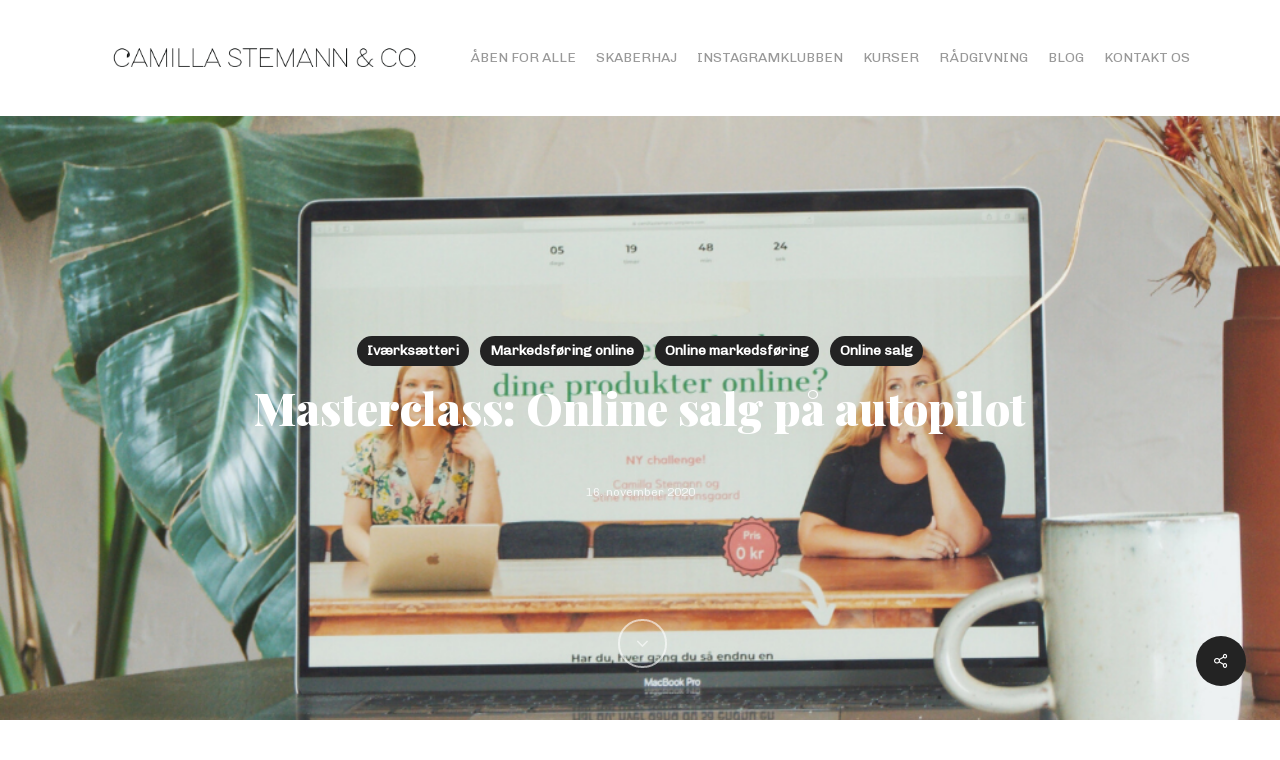

--- FILE ---
content_type: text/html; charset=UTF-8
request_url: https://www.camillastemann.dk/online-salg/
body_size: 18297
content:
<!doctype html>
<html lang="da-DK" class="no-js">
<head>
	<meta charset="UTF-8">
	<meta name="viewport" content="width=device-width, initial-scale=1, maximum-scale=1, user-scalable=0" /><meta name='robots' content='index, follow, max-image-preview:large, max-snippet:-1, max-video-preview:-1' />

	<!-- This site is optimized with the Yoast SEO plugin v22.6 - https://yoast.com/wordpress/plugins/seo/ -->
	<title>Masterclass: Online salg på autopilot - Camilla Stemann &amp; Co.</title>
	<meta name="description" content="Skab resultater på vores Masterclass: Online salg på autopilot. Lær alt fra opbygning af kundefundament til online salg på autopilot." />
	<link rel="canonical" href="https://www.camillastemann.dk/online-salg/" />
	<meta property="og:locale" content="da_DK" />
	<meta property="og:type" content="article" />
	<meta property="og:title" content="Masterclass: Online salg på autopilot - Camilla Stemann &amp; Co." />
	<meta property="og:description" content="Skab resultater på vores Masterclass: Online salg på autopilot. Lær alt fra opbygning af kundefundament til online salg på autopilot." />
	<meta property="og:url" content="https://www.camillastemann.dk/online-salg/" />
	<meta property="og:site_name" content="Camilla Stemann &amp; Co." />
	<meta property="article:published_time" content="2020-11-16T07:45:51+00:00" />
	<meta property="og:image" content="https://usercontent.one/wp/www.camillastemann.dk/wp-content/uploads/2020/11/Online-salg-autopilot.png?media=1666121272" />
	<meta property="og:image:width" content="1000" />
	<meta property="og:image:height" content="800" />
	<meta property="og:image:type" content="image/png" />
	<meta name="author" content="Camilla Stemann" />
	<meta name="twitter:card" content="summary_large_image" />
	<meta name="twitter:label1" content="Skrevet af" />
	<meta name="twitter:data1" content="Camilla Stemann" />
	<meta name="twitter:label2" content="Estimeret læsetid" />
	<meta name="twitter:data2" content="3 minutter" />
	<script type="application/ld+json" class="yoast-schema-graph">{"@context":"https://schema.org","@graph":[{"@type":"WebPage","@id":"https://www.camillastemann.dk/online-salg/","url":"https://www.camillastemann.dk/online-salg/","name":"Masterclass: Online salg på autopilot - Camilla Stemann &amp; Co.","isPartOf":{"@id":"https://www.camillastemann.dk/#website"},"primaryImageOfPage":{"@id":"https://www.camillastemann.dk/online-salg/#primaryimage"},"image":{"@id":"https://www.camillastemann.dk/online-salg/#primaryimage"},"thumbnailUrl":"https://www.camillastemann.dk/wp-content/uploads/2020/11/Online-salg-autopilot.png","datePublished":"2020-11-16T07:45:51+00:00","dateModified":"2020-11-16T07:45:51+00:00","author":{"@id":"https://www.camillastemann.dk/#/schema/person/9dc7f462c268e0743c6ac76c76ed963c"},"description":"Skab resultater på vores Masterclass: Online salg på autopilot. Lær alt fra opbygning af kundefundament til online salg på autopilot.","breadcrumb":{"@id":"https://www.camillastemann.dk/online-salg/#breadcrumb"},"inLanguage":"da-DK","potentialAction":[{"@type":"ReadAction","target":["https://www.camillastemann.dk/online-salg/"]}]},{"@type":"ImageObject","inLanguage":"da-DK","@id":"https://www.camillastemann.dk/online-salg/#primaryimage","url":"https://www.camillastemann.dk/wp-content/uploads/2020/11/Online-salg-autopilot.png","contentUrl":"https://www.camillastemann.dk/wp-content/uploads/2020/11/Online-salg-autopilot.png","width":1000,"height":800,"caption":"Online salg forløb"},{"@type":"BreadcrumbList","@id":"https://www.camillastemann.dk/online-salg/#breadcrumb","itemListElement":[{"@type":"ListItem","position":1,"name":"Hjem","item":"https://www.camillastemann.dk/"},{"@type":"ListItem","position":2,"name":"Blog","item":"https://www.camillastemann.dk/blog/"},{"@type":"ListItem","position":3,"name":"Masterclass: Online salg på autopilot"}]},{"@type":"WebSite","@id":"https://www.camillastemann.dk/#website","url":"https://www.camillastemann.dk/","name":"Camilla Stemann &amp; Co.","description":"Kurser og undervisning for virksomheder og influenter i sociale medier","potentialAction":[{"@type":"SearchAction","target":{"@type":"EntryPoint","urlTemplate":"https://www.camillastemann.dk/?s={search_term_string}"},"query-input":"required name=search_term_string"}],"inLanguage":"da-DK"},{"@type":"Person","@id":"https://www.camillastemann.dk/#/schema/person/9dc7f462c268e0743c6ac76c76ed963c","name":"Camilla Stemann","image":{"@type":"ImageObject","inLanguage":"da-DK","@id":"https://www.camillastemann.dk/#/schema/person/image/","url":"https://secure.gravatar.com/avatar/31872b77aab13197c09107ebce86ba53?s=96&d=mm&r=g","contentUrl":"https://secure.gravatar.com/avatar/31872b77aab13197c09107ebce86ba53?s=96&d=mm&r=g","caption":"Camilla Stemann"},"url":"https://www.camillastemann.dk/author/cphagency-dk/"}]}</script>
	<!-- / Yoast SEO plugin. -->


<link rel='dns-prefetch' href='//fonts.googleapis.com' />
<link rel="alternate" type="application/rss+xml" title="Camilla Stemann &amp; Co. &raquo; Feed" href="https://www.camillastemann.dk/feed/" />
<link rel="alternate" type="application/rss+xml" title="Camilla Stemann &amp; Co. &raquo;-kommentar-feed" href="https://www.camillastemann.dk/comments/feed/" />
<link rel="alternate" type="application/rss+xml" title="Camilla Stemann &amp; Co. &raquo; Masterclass: Online salg på autopilot-kommentar-feed" href="https://www.camillastemann.dk/online-salg/feed/" />
<script type="text/javascript">
/* <![CDATA[ */
window._wpemojiSettings = {"baseUrl":"https:\/\/s.w.org\/images\/core\/emoji\/15.0.3\/72x72\/","ext":".png","svgUrl":"https:\/\/s.w.org\/images\/core\/emoji\/15.0.3\/svg\/","svgExt":".svg","source":{"concatemoji":"https:\/\/www.camillastemann.dk\/wp-includes\/js\/wp-emoji-release.min.js?ver=6.5.7"}};
/*! This file is auto-generated */
!function(i,n){var o,s,e;function c(e){try{var t={supportTests:e,timestamp:(new Date).valueOf()};sessionStorage.setItem(o,JSON.stringify(t))}catch(e){}}function p(e,t,n){e.clearRect(0,0,e.canvas.width,e.canvas.height),e.fillText(t,0,0);var t=new Uint32Array(e.getImageData(0,0,e.canvas.width,e.canvas.height).data),r=(e.clearRect(0,0,e.canvas.width,e.canvas.height),e.fillText(n,0,0),new Uint32Array(e.getImageData(0,0,e.canvas.width,e.canvas.height).data));return t.every(function(e,t){return e===r[t]})}function u(e,t,n){switch(t){case"flag":return n(e,"\ud83c\udff3\ufe0f\u200d\u26a7\ufe0f","\ud83c\udff3\ufe0f\u200b\u26a7\ufe0f")?!1:!n(e,"\ud83c\uddfa\ud83c\uddf3","\ud83c\uddfa\u200b\ud83c\uddf3")&&!n(e,"\ud83c\udff4\udb40\udc67\udb40\udc62\udb40\udc65\udb40\udc6e\udb40\udc67\udb40\udc7f","\ud83c\udff4\u200b\udb40\udc67\u200b\udb40\udc62\u200b\udb40\udc65\u200b\udb40\udc6e\u200b\udb40\udc67\u200b\udb40\udc7f");case"emoji":return!n(e,"\ud83d\udc26\u200d\u2b1b","\ud83d\udc26\u200b\u2b1b")}return!1}function f(e,t,n){var r="undefined"!=typeof WorkerGlobalScope&&self instanceof WorkerGlobalScope?new OffscreenCanvas(300,150):i.createElement("canvas"),a=r.getContext("2d",{willReadFrequently:!0}),o=(a.textBaseline="top",a.font="600 32px Arial",{});return e.forEach(function(e){o[e]=t(a,e,n)}),o}function t(e){var t=i.createElement("script");t.src=e,t.defer=!0,i.head.appendChild(t)}"undefined"!=typeof Promise&&(o="wpEmojiSettingsSupports",s=["flag","emoji"],n.supports={everything:!0,everythingExceptFlag:!0},e=new Promise(function(e){i.addEventListener("DOMContentLoaded",e,{once:!0})}),new Promise(function(t){var n=function(){try{var e=JSON.parse(sessionStorage.getItem(o));if("object"==typeof e&&"number"==typeof e.timestamp&&(new Date).valueOf()<e.timestamp+604800&&"object"==typeof e.supportTests)return e.supportTests}catch(e){}return null}();if(!n){if("undefined"!=typeof Worker&&"undefined"!=typeof OffscreenCanvas&&"undefined"!=typeof URL&&URL.createObjectURL&&"undefined"!=typeof Blob)try{var e="postMessage("+f.toString()+"("+[JSON.stringify(s),u.toString(),p.toString()].join(",")+"));",r=new Blob([e],{type:"text/javascript"}),a=new Worker(URL.createObjectURL(r),{name:"wpTestEmojiSupports"});return void(a.onmessage=function(e){c(n=e.data),a.terminate(),t(n)})}catch(e){}c(n=f(s,u,p))}t(n)}).then(function(e){for(var t in e)n.supports[t]=e[t],n.supports.everything=n.supports.everything&&n.supports[t],"flag"!==t&&(n.supports.everythingExceptFlag=n.supports.everythingExceptFlag&&n.supports[t]);n.supports.everythingExceptFlag=n.supports.everythingExceptFlag&&!n.supports.flag,n.DOMReady=!1,n.readyCallback=function(){n.DOMReady=!0}}).then(function(){return e}).then(function(){var e;n.supports.everything||(n.readyCallback(),(e=n.source||{}).concatemoji?t(e.concatemoji):e.wpemoji&&e.twemoji&&(t(e.twemoji),t(e.wpemoji)))}))}((window,document),window._wpemojiSettings);
/* ]]> */
</script>
<style id='wp-emoji-styles-inline-css' type='text/css'>

	img.wp-smiley, img.emoji {
		display: inline !important;
		border: none !important;
		box-shadow: none !important;
		height: 1em !important;
		width: 1em !important;
		margin: 0 0.07em !important;
		vertical-align: -0.1em !important;
		background: none !important;
		padding: 0 !important;
	}
</style>
<link rel='stylesheet' id='wp-block-library-css' href='https://www.camillastemann.dk/wp-includes/css/dist/block-library/style.min.css?ver=6.5.7' type='text/css' media='all' />
<style id='classic-theme-styles-inline-css' type='text/css'>
/*! This file is auto-generated */
.wp-block-button__link{color:#fff;background-color:#32373c;border-radius:9999px;box-shadow:none;text-decoration:none;padding:calc(.667em + 2px) calc(1.333em + 2px);font-size:1.125em}.wp-block-file__button{background:#32373c;color:#fff;text-decoration:none}
</style>
<style id='global-styles-inline-css' type='text/css'>
body{--wp--preset--color--black: #000000;--wp--preset--color--cyan-bluish-gray: #abb8c3;--wp--preset--color--white: #ffffff;--wp--preset--color--pale-pink: #f78da7;--wp--preset--color--vivid-red: #cf2e2e;--wp--preset--color--luminous-vivid-orange: #ff6900;--wp--preset--color--luminous-vivid-amber: #fcb900;--wp--preset--color--light-green-cyan: #7bdcb5;--wp--preset--color--vivid-green-cyan: #00d084;--wp--preset--color--pale-cyan-blue: #8ed1fc;--wp--preset--color--vivid-cyan-blue: #0693e3;--wp--preset--color--vivid-purple: #9b51e0;--wp--preset--gradient--vivid-cyan-blue-to-vivid-purple: linear-gradient(135deg,rgba(6,147,227,1) 0%,rgb(155,81,224) 100%);--wp--preset--gradient--light-green-cyan-to-vivid-green-cyan: linear-gradient(135deg,rgb(122,220,180) 0%,rgb(0,208,130) 100%);--wp--preset--gradient--luminous-vivid-amber-to-luminous-vivid-orange: linear-gradient(135deg,rgba(252,185,0,1) 0%,rgba(255,105,0,1) 100%);--wp--preset--gradient--luminous-vivid-orange-to-vivid-red: linear-gradient(135deg,rgba(255,105,0,1) 0%,rgb(207,46,46) 100%);--wp--preset--gradient--very-light-gray-to-cyan-bluish-gray: linear-gradient(135deg,rgb(238,238,238) 0%,rgb(169,184,195) 100%);--wp--preset--gradient--cool-to-warm-spectrum: linear-gradient(135deg,rgb(74,234,220) 0%,rgb(151,120,209) 20%,rgb(207,42,186) 40%,rgb(238,44,130) 60%,rgb(251,105,98) 80%,rgb(254,248,76) 100%);--wp--preset--gradient--blush-light-purple: linear-gradient(135deg,rgb(255,206,236) 0%,rgb(152,150,240) 100%);--wp--preset--gradient--blush-bordeaux: linear-gradient(135deg,rgb(254,205,165) 0%,rgb(254,45,45) 50%,rgb(107,0,62) 100%);--wp--preset--gradient--luminous-dusk: linear-gradient(135deg,rgb(255,203,112) 0%,rgb(199,81,192) 50%,rgb(65,88,208) 100%);--wp--preset--gradient--pale-ocean: linear-gradient(135deg,rgb(255,245,203) 0%,rgb(182,227,212) 50%,rgb(51,167,181) 100%);--wp--preset--gradient--electric-grass: linear-gradient(135deg,rgb(202,248,128) 0%,rgb(113,206,126) 100%);--wp--preset--gradient--midnight: linear-gradient(135deg,rgb(2,3,129) 0%,rgb(40,116,252) 100%);--wp--preset--font-size--small: 13px;--wp--preset--font-size--medium: 20px;--wp--preset--font-size--large: 36px;--wp--preset--font-size--x-large: 42px;--wp--preset--spacing--20: 0.44rem;--wp--preset--spacing--30: 0.67rem;--wp--preset--spacing--40: 1rem;--wp--preset--spacing--50: 1.5rem;--wp--preset--spacing--60: 2.25rem;--wp--preset--spacing--70: 3.38rem;--wp--preset--spacing--80: 5.06rem;--wp--preset--shadow--natural: 6px 6px 9px rgba(0, 0, 0, 0.2);--wp--preset--shadow--deep: 12px 12px 50px rgba(0, 0, 0, 0.4);--wp--preset--shadow--sharp: 6px 6px 0px rgba(0, 0, 0, 0.2);--wp--preset--shadow--outlined: 6px 6px 0px -3px rgba(255, 255, 255, 1), 6px 6px rgba(0, 0, 0, 1);--wp--preset--shadow--crisp: 6px 6px 0px rgba(0, 0, 0, 1);}:where(.is-layout-flex){gap: 0.5em;}:where(.is-layout-grid){gap: 0.5em;}body .is-layout-flex{display: flex;}body .is-layout-flex{flex-wrap: wrap;align-items: center;}body .is-layout-flex > *{margin: 0;}body .is-layout-grid{display: grid;}body .is-layout-grid > *{margin: 0;}:where(.wp-block-columns.is-layout-flex){gap: 2em;}:where(.wp-block-columns.is-layout-grid){gap: 2em;}:where(.wp-block-post-template.is-layout-flex){gap: 1.25em;}:where(.wp-block-post-template.is-layout-grid){gap: 1.25em;}.has-black-color{color: var(--wp--preset--color--black) !important;}.has-cyan-bluish-gray-color{color: var(--wp--preset--color--cyan-bluish-gray) !important;}.has-white-color{color: var(--wp--preset--color--white) !important;}.has-pale-pink-color{color: var(--wp--preset--color--pale-pink) !important;}.has-vivid-red-color{color: var(--wp--preset--color--vivid-red) !important;}.has-luminous-vivid-orange-color{color: var(--wp--preset--color--luminous-vivid-orange) !important;}.has-luminous-vivid-amber-color{color: var(--wp--preset--color--luminous-vivid-amber) !important;}.has-light-green-cyan-color{color: var(--wp--preset--color--light-green-cyan) !important;}.has-vivid-green-cyan-color{color: var(--wp--preset--color--vivid-green-cyan) !important;}.has-pale-cyan-blue-color{color: var(--wp--preset--color--pale-cyan-blue) !important;}.has-vivid-cyan-blue-color{color: var(--wp--preset--color--vivid-cyan-blue) !important;}.has-vivid-purple-color{color: var(--wp--preset--color--vivid-purple) !important;}.has-black-background-color{background-color: var(--wp--preset--color--black) !important;}.has-cyan-bluish-gray-background-color{background-color: var(--wp--preset--color--cyan-bluish-gray) !important;}.has-white-background-color{background-color: var(--wp--preset--color--white) !important;}.has-pale-pink-background-color{background-color: var(--wp--preset--color--pale-pink) !important;}.has-vivid-red-background-color{background-color: var(--wp--preset--color--vivid-red) !important;}.has-luminous-vivid-orange-background-color{background-color: var(--wp--preset--color--luminous-vivid-orange) !important;}.has-luminous-vivid-amber-background-color{background-color: var(--wp--preset--color--luminous-vivid-amber) !important;}.has-light-green-cyan-background-color{background-color: var(--wp--preset--color--light-green-cyan) !important;}.has-vivid-green-cyan-background-color{background-color: var(--wp--preset--color--vivid-green-cyan) !important;}.has-pale-cyan-blue-background-color{background-color: var(--wp--preset--color--pale-cyan-blue) !important;}.has-vivid-cyan-blue-background-color{background-color: var(--wp--preset--color--vivid-cyan-blue) !important;}.has-vivid-purple-background-color{background-color: var(--wp--preset--color--vivid-purple) !important;}.has-black-border-color{border-color: var(--wp--preset--color--black) !important;}.has-cyan-bluish-gray-border-color{border-color: var(--wp--preset--color--cyan-bluish-gray) !important;}.has-white-border-color{border-color: var(--wp--preset--color--white) !important;}.has-pale-pink-border-color{border-color: var(--wp--preset--color--pale-pink) !important;}.has-vivid-red-border-color{border-color: var(--wp--preset--color--vivid-red) !important;}.has-luminous-vivid-orange-border-color{border-color: var(--wp--preset--color--luminous-vivid-orange) !important;}.has-luminous-vivid-amber-border-color{border-color: var(--wp--preset--color--luminous-vivid-amber) !important;}.has-light-green-cyan-border-color{border-color: var(--wp--preset--color--light-green-cyan) !important;}.has-vivid-green-cyan-border-color{border-color: var(--wp--preset--color--vivid-green-cyan) !important;}.has-pale-cyan-blue-border-color{border-color: var(--wp--preset--color--pale-cyan-blue) !important;}.has-vivid-cyan-blue-border-color{border-color: var(--wp--preset--color--vivid-cyan-blue) !important;}.has-vivid-purple-border-color{border-color: var(--wp--preset--color--vivid-purple) !important;}.has-vivid-cyan-blue-to-vivid-purple-gradient-background{background: var(--wp--preset--gradient--vivid-cyan-blue-to-vivid-purple) !important;}.has-light-green-cyan-to-vivid-green-cyan-gradient-background{background: var(--wp--preset--gradient--light-green-cyan-to-vivid-green-cyan) !important;}.has-luminous-vivid-amber-to-luminous-vivid-orange-gradient-background{background: var(--wp--preset--gradient--luminous-vivid-amber-to-luminous-vivid-orange) !important;}.has-luminous-vivid-orange-to-vivid-red-gradient-background{background: var(--wp--preset--gradient--luminous-vivid-orange-to-vivid-red) !important;}.has-very-light-gray-to-cyan-bluish-gray-gradient-background{background: var(--wp--preset--gradient--very-light-gray-to-cyan-bluish-gray) !important;}.has-cool-to-warm-spectrum-gradient-background{background: var(--wp--preset--gradient--cool-to-warm-spectrum) !important;}.has-blush-light-purple-gradient-background{background: var(--wp--preset--gradient--blush-light-purple) !important;}.has-blush-bordeaux-gradient-background{background: var(--wp--preset--gradient--blush-bordeaux) !important;}.has-luminous-dusk-gradient-background{background: var(--wp--preset--gradient--luminous-dusk) !important;}.has-pale-ocean-gradient-background{background: var(--wp--preset--gradient--pale-ocean) !important;}.has-electric-grass-gradient-background{background: var(--wp--preset--gradient--electric-grass) !important;}.has-midnight-gradient-background{background: var(--wp--preset--gradient--midnight) !important;}.has-small-font-size{font-size: var(--wp--preset--font-size--small) !important;}.has-medium-font-size{font-size: var(--wp--preset--font-size--medium) !important;}.has-large-font-size{font-size: var(--wp--preset--font-size--large) !important;}.has-x-large-font-size{font-size: var(--wp--preset--font-size--x-large) !important;}
.wp-block-navigation a:where(:not(.wp-element-button)){color: inherit;}
:where(.wp-block-post-template.is-layout-flex){gap: 1.25em;}:where(.wp-block-post-template.is-layout-grid){gap: 1.25em;}
:where(.wp-block-columns.is-layout-flex){gap: 2em;}:where(.wp-block-columns.is-layout-grid){gap: 2em;}
.wp-block-pullquote{font-size: 1.5em;line-height: 1.6;}
</style>
<link rel='stylesheet' id='salient-social-css' href='https://usercontent.one/wp/www.camillastemann.dk/wp-content/plugins/salient-social/css/style.css?ver=1.2.2&media=1666121272' type='text/css' media='all' />
<style id='salient-social-inline-css' type='text/css'>

  .sharing-default-minimal .nectar-love.loved,
  body .nectar-social[data-color-override="override"].fixed > a:before, 
  body .nectar-social[data-color-override="override"].fixed .nectar-social-inner a,
  .sharing-default-minimal .nectar-social[data-color-override="override"] .nectar-social-inner a:hover,
  .nectar-social.vertical[data-color-override="override"] .nectar-social-inner a:hover {
    background-color: #232323;
  }
  .nectar-social.hover .nectar-love.loved,
  .nectar-social.hover > .nectar-love-button a:hover,
  .nectar-social[data-color-override="override"].hover > div a:hover,
  #single-below-header .nectar-social[data-color-override="override"].hover > div a:hover,
  .nectar-social[data-color-override="override"].hover .share-btn:hover,
  .sharing-default-minimal .nectar-social[data-color-override="override"] .nectar-social-inner a {
    border-color: #232323;
  }
  #single-below-header .nectar-social.hover .nectar-love.loved i,
  #single-below-header .nectar-social.hover[data-color-override="override"] a:hover,
  #single-below-header .nectar-social.hover[data-color-override="override"] a:hover i,
  #single-below-header .nectar-social.hover .nectar-love-button a:hover i,
  .nectar-love:hover i,
  .hover .nectar-love:hover .total_loves,
  .nectar-love.loved i,
  .nectar-social.hover .nectar-love.loved .total_loves,
  .nectar-social.hover .share-btn:hover, 
  .nectar-social[data-color-override="override"].hover .nectar-social-inner a:hover,
  .nectar-social[data-color-override="override"].hover > div:hover span,
  .sharing-default-minimal .nectar-social[data-color-override="override"] .nectar-social-inner a:not(:hover) i,
  .sharing-default-minimal .nectar-social[data-color-override="override"] .nectar-social-inner a:not(:hover) {
    color: #232323;
  }
</style>
<link rel='stylesheet' id='font-awesome-css' href='https://usercontent.one/wp/www.camillastemann.dk/wp-content/themes/salient/css/font-awesome-legacy.min.css?ver=4.7.1&media=1666121272' type='text/css' media='all' />
<link rel='stylesheet' id='salient-grid-system-css' href='https://usercontent.one/wp/www.camillastemann.dk/wp-content/themes/salient/css/build/grid-system.css?ver=15.0.4&media=1666121272' type='text/css' media='all' />
<link rel='stylesheet' id='main-styles-css' href='https://usercontent.one/wp/www.camillastemann.dk/wp-content/themes/salient/css/build/style.css?ver=15.0.4&media=1666121272' type='text/css' media='all' />
<link rel='stylesheet' id='nectar-single-styles-css' href='https://usercontent.one/wp/www.camillastemann.dk/wp-content/themes/salient/css/build/single.css?ver=15.0.4&media=1666121272' type='text/css' media='all' />
<link rel='stylesheet' id='nectar-element-recent-posts-css' href='https://usercontent.one/wp/www.camillastemann.dk/wp-content/themes/salient/css/build/elements/element-recent-posts.css?ver=15.0.4&media=1666121272' type='text/css' media='all' />
<link rel='stylesheet' id='nectar_default_font_open_sans-css' href='https://fonts.googleapis.com/css?family=Open+Sans%3A300%2C400%2C600%2C700&#038;subset=latin%2Clatin-ext' type='text/css' media='all' />
<link rel='stylesheet' id='responsive-css' href='https://usercontent.one/wp/www.camillastemann.dk/wp-content/themes/salient/css/build/responsive.css?ver=15.0.4&media=1666121272' type='text/css' media='all' />
<link rel='stylesheet' id='skin-material-css' href='https://usercontent.one/wp/www.camillastemann.dk/wp-content/themes/salient/css/build/skin-material.css?ver=15.0.4&media=1666121272' type='text/css' media='all' />
<link rel='stylesheet' id='salient-wp-menu-dynamic-css' href='https://usercontent.one/wp/www.camillastemann.dk/wp-content/uploads/salient/menu-dynamic.css?media=1666121272?ver=84188' type='text/css' media='all' />
<link rel='stylesheet' id='nectar-widget-posts-css' href='https://usercontent.one/wp/www.camillastemann.dk/wp-content/themes/salient/css/build/elements/widget-nectar-posts.css?ver=15.0.4&media=1666121272' type='text/css' media='all' />
<link rel='stylesheet' id='dynamic-css-css' href='https://usercontent.one/wp/www.camillastemann.dk/wp-content/themes/salient/css/salient-dynamic-styles.css?media=1666121272?ver=75072' type='text/css' media='all' />
<style id='dynamic-css-inline-css' type='text/css'>
#page-header-bg[data-post-hs="default_minimal"] .inner-wrap{text-align:center}#page-header-bg[data-post-hs="default_minimal"] .inner-wrap >a,.material #page-header-bg.fullscreen-header .inner-wrap >a{color:#fff;font-weight:600;border:2px solid rgba(255,255,255,0.4);padding:4px 10px;margin:5px 6px 0 5px;display:inline-block;transition:all 0.2s ease;-webkit-transition:all 0.2s ease;font-size:14px;line-height:18px}body.material #page-header-bg.fullscreen-header .inner-wrap >a{margin-bottom:15px;}body.material #page-header-bg.fullscreen-header .inner-wrap >a{border:none;padding:6px 10px}body[data-button-style^="rounded"] #page-header-bg[data-post-hs="default_minimal"] .inner-wrap >a,body[data-button-style^="rounded"].material #page-header-bg.fullscreen-header .inner-wrap >a{border-radius:100px}body.single [data-post-hs="default_minimal"] #single-below-header span,body.single .heading-title[data-header-style="default_minimal"] #single-below-header span{line-height:14px;}#page-header-bg[data-post-hs="default_minimal"] #single-below-header{text-align:center;position:relative;z-index:100}#page-header-bg[data-post-hs="default_minimal"] #single-below-header span{float:none;display:inline-block}#page-header-bg[data-post-hs="default_minimal"] .inner-wrap >a:hover,#page-header-bg[data-post-hs="default_minimal"] .inner-wrap >a:focus{border-color:transparent}#page-header-bg.fullscreen-header .avatar,#page-header-bg[data-post-hs="default_minimal"] .avatar{border-radius:100%}#page-header-bg.fullscreen-header .meta-author span,#page-header-bg[data-post-hs="default_minimal"] .meta-author span{display:block}#page-header-bg.fullscreen-header .meta-author img{margin-bottom:0;height:50px;width:auto}#page-header-bg[data-post-hs="default_minimal"] .meta-author img{margin-bottom:0;height:40px;width:auto}#page-header-bg[data-post-hs="default_minimal"] .author-section{position:absolute;bottom:30px}#page-header-bg.fullscreen-header .meta-author,#page-header-bg[data-post-hs="default_minimal"] .meta-author{font-size:18px}#page-header-bg.fullscreen-header .author-section .meta-date,#page-header-bg[data-post-hs="default_minimal"] .author-section .meta-date{font-size:12px;color:rgba(255,255,255,0.8)}#page-header-bg.fullscreen-header .author-section .meta-date i{font-size:12px}#page-header-bg[data-post-hs="default_minimal"] .author-section .meta-date i{font-size:11px;line-height:14px}#page-header-bg[data-post-hs="default_minimal"] .author-section .avatar-post-info{position:relative;top:-5px}#page-header-bg.fullscreen-header .author-section a,#page-header-bg[data-post-hs="default_minimal"] .author-section a{display:block;margin-bottom:-2px}#page-header-bg[data-post-hs="default_minimal"] .author-section a{font-size:14px;line-height:14px}#page-header-bg.fullscreen-header .author-section a:hover,#page-header-bg[data-post-hs="default_minimal"] .author-section a:hover{color:rgba(255,255,255,0.85)!important}#page-header-bg.fullscreen-header .author-section,#page-header-bg[data-post-hs="default_minimal"] .author-section{width:100%;z-index:10;text-align:center}#page-header-bg.fullscreen-header .author-section{margin-top:25px;}#page-header-bg.fullscreen-header .author-section span,#page-header-bg[data-post-hs="default_minimal"] .author-section span{padding-left:0;line-height:20px;font-size:20px}#page-header-bg.fullscreen-header .author-section .avatar-post-info,#page-header-bg[data-post-hs="default_minimal"] .author-section .avatar-post-info{margin-left:10px}#page-header-bg.fullscreen-header .author-section .avatar-post-info,#page-header-bg.fullscreen-header .author-section .meta-author,#page-header-bg[data-post-hs="default_minimal"] .author-section .avatar-post-info,#page-header-bg[data-post-hs="default_minimal"] .author-section .meta-author{text-align:left;display:inline-block;top:9px}@media only screen and (min-width :690px) and (max-width :999px){body.single-post #page-header-bg[data-post-hs="default_minimal"]{padding-top:10%;padding-bottom:10%;}}@media only screen and (max-width :690px){#ajax-content-wrap #page-header-bg[data-post-hs="default_minimal"] #single-below-header span:not(.rich-snippet-hidden),#ajax-content-wrap .row.heading-title[data-header-style="default_minimal"] .col.section-title span.meta-category{display:inline-block;}.container-wrap[data-remove-post-comment-number="0"][data-remove-post-author="0"][data-remove-post-date="0"] .heading-title[data-header-style="default_minimal"] #single-below-header > span,#page-header-bg[data-post-hs="default_minimal"] .span_6[data-remove-post-comment-number="0"][data-remove-post-author="0"][data-remove-post-date="0"] #single-below-header > span{padding:0 8px;}.container-wrap[data-remove-post-comment-number="0"][data-remove-post-author="0"][data-remove-post-date="0"] .heading-title[data-header-style="default_minimal"] #single-below-header span,#page-header-bg[data-post-hs="default_minimal"] .span_6[data-remove-post-comment-number="0"][data-remove-post-author="0"][data-remove-post-date="0"] #single-below-header span{font-size:13px;line-height:10px;}.material #page-header-bg.fullscreen-header .author-section{margin-top:5px;}#page-header-bg.fullscreen-header .author-section{bottom:20px;}#page-header-bg.fullscreen-header .author-section .meta-date:not(.updated){margin-top:-4px;display:block;}#page-header-bg.fullscreen-header .author-section .avatar-post-info{margin:10px 0 0 0;}}#page-header-bg.fullscreen-header,#page-header-wrap.fullscreen-header{width:100%;position:relative;transition:none;-webkit-transition:none;z-index:2}#page-header-wrap.fullscreen-header{background-color:#2b2b2b}#page-header-bg.fullscreen-header .span_6{opacity:1}#page-header-bg.fullscreen-header[data-alignment-v="middle"] .span_6{top:50%!important}.default-blog-title.fullscreen-header{position:relative}@media only screen and (min-width :1px) and (max-width :999px){#page-header-bg[data-parallax="1"][data-alignment-v="middle"].fullscreen-header .span_6{-webkit-transform:translateY(-50%)!important;transform:translateY(-50%)!important;}#page-header-bg[data-parallax="1"][data-alignment-v="middle"].fullscreen-header .nectar-particles .span_6{-webkit-transform:none!important;transform:none!important;}#page-header-bg.fullscreen-header .row{top:0!important;}}body.material #page-header-bg.fullscreen-header .inner-wrap >a:hover{box-shadow:0 10px 24px rgba(0,0,0,0.15);}#page-header-bg.fullscreen-header .author-section .meta-category{display:block;}#page-header-bg.fullscreen-header .author-section .meta-category a,#page-header-bg.fullscreen-header .author-section,#page-header-bg.fullscreen-header .meta-author img{display:inline-block}#page-header-bg h1{padding-top:5px;padding-bottom:5px}.single-post #page-header-bg.fullscreen-header h1{margin:0 auto;}#page-header-bg.fullscreen-header .author-section{width:auto}#page-header-bg.fullscreen-header .author-section .avatar-post-info,#page-header-bg.fullscreen-header .author-section .meta-author{text-align:center}#page-header-bg.fullscreen-header .author-section .avatar-post-info{margin-top:13px;margin-left:0}#page-header-bg.fullscreen-header .author-section .meta-author{top:0}#page-header-bg.fullscreen-header .author-section{margin-top:25px}#page-header-bg.fullscreen-header .author-section .meta-author{display:block;float:none}.single-post #page-header-bg.fullscreen-header,.single-post #single-below-header.fullscreen-header{background-color:#f6f6f6}.single-post #single-below-header.fullscreen-header{border-top:1px solid #DDD;border-bottom:none!important}@media only screen and (min-width:1000px){body #ajax-content-wrap.no-scroll{min-height:calc(100vh - 116px);height:calc(100vh - 116px)!important;}}@media only screen and (min-width:1000px){#page-header-wrap.fullscreen-header,#page-header-wrap.fullscreen-header #page-header-bg,html:not(.nectar-box-roll-loaded) .nectar-box-roll > #page-header-bg.fullscreen-header,.nectar_fullscreen_zoom_recent_projects,#nectar_fullscreen_rows:not(.afterLoaded) > div{height:calc(100vh - 115px);}.wpb_row.vc_row-o-full-height.top-level,.wpb_row.vc_row-o-full-height.top-level > .col.span_12{min-height:calc(100vh - 115px);}html:not(.nectar-box-roll-loaded) .nectar-box-roll > #page-header-bg.fullscreen-header{top:116px;}.nectar-slider-wrap[data-fullscreen="true"]:not(.loaded),.nectar-slider-wrap[data-fullscreen="true"]:not(.loaded) .swiper-container{height:calc(100vh - 114px)!important;}.admin-bar .nectar-slider-wrap[data-fullscreen="true"]:not(.loaded),.admin-bar .nectar-slider-wrap[data-fullscreen="true"]:not(.loaded) .swiper-container{height:calc(100vh - 114px - 32px)!important;}}.admin-bar[class*="page-template-template-no-header"] .wpb_row.vc_row-o-full-height.top-level,.admin-bar[class*="page-template-template-no-header"] .wpb_row.vc_row-o-full-height.top-level > .col.span_12{min-height:calc(100vh - 32px);}body[class*="page-template-template-no-header"] .wpb_row.vc_row-o-full-height.top-level,body[class*="page-template-template-no-header"] .wpb_row.vc_row-o-full-height.top-level > .col.span_12{min-height:100vh;}@media only screen and (max-width:999px){.using-mobile-browser #page-header-wrap.fullscreen-header,.using-mobile-browser #page-header-wrap.fullscreen-header #page-header-bg{height:calc(100vh - 116px);}.using-mobile-browser #nectar_fullscreen_rows:not(.afterLoaded):not([data-mobile-disable="on"]) > div{height:calc(100vh - 116px);}.using-mobile-browser .wpb_row.vc_row-o-full-height.top-level,.using-mobile-browser .wpb_row.vc_row-o-full-height.top-level > .col.span_12,[data-permanent-transparent="1"].using-mobile-browser .wpb_row.vc_row-o-full-height.top-level,[data-permanent-transparent="1"].using-mobile-browser .wpb_row.vc_row-o-full-height.top-level > .col.span_12{min-height:calc(100vh - 116px);}#page-header-wrap.fullscreen-header,#page-header-wrap.fullscreen-header #page-header-bg,html:not(.nectar-box-roll-loaded) .nectar-box-roll > #page-header-bg.fullscreen-header,.nectar_fullscreen_zoom_recent_projects,.nectar-slider-wrap[data-fullscreen="true"]:not(.loaded),.nectar-slider-wrap[data-fullscreen="true"]:not(.loaded) .swiper-container,#nectar_fullscreen_rows:not(.afterLoaded):not([data-mobile-disable="on"]) > div{height:calc(100vh - 63px);}.wpb_row.vc_row-o-full-height.top-level,.wpb_row.vc_row-o-full-height.top-level > .col.span_12{min-height:calc(100vh - 63px);}body[data-transparent-header="false"] #ajax-content-wrap.no-scroll{min-height:calc(100vh - 63px);height:calc(100vh - 63px);}}.screen-reader-text,.nectar-skip-to-content:not(:focus){border:0;clip:rect(1px,1px,1px,1px);clip-path:inset(50%);height:1px;margin:-1px;overflow:hidden;padding:0;position:absolute!important;width:1px;word-wrap:normal!important;}.row .col img:not([srcset]){width:auto;}.row .col img.img-with-animation.nectar-lazy:not([srcset]){width:100%;}
.swiper-slide .image-bg:before {
    content: '';
    background: rgba(51, 51, 51, 0.50) !important;
    display: block !important;
    width: 100%;
    height: 100% !important;
}

.swiper-slide p {
    display: inline-block;
}

@media (min-width: 768px) {
    .swiper-slide p {
        max-width: 55%;
    }
}

@media (min-width: 768px) {
    .swiper-slide p {
        max-width: 55%;
    }
}
</style>
<link rel='stylesheet' id='salient-child-style-css' href='https://usercontent.one/wp/www.camillastemann.dk/wp-content/themes/salient-child/style.css?ver=15.0.4&media=1666121272' type='text/css' media='all' />
<link rel='stylesheet' id='salient-child-main-css' href='https://usercontent.one/wp/www.camillastemann.dk/wp-content/themes/salient-child/main.css?ver=15.0.4&media=1666121272' type='text/css' media='all' />
<link rel='stylesheet' id='redux-google-fonts-salient_redux-css' href='https://fonts.googleapis.com/css?family=Chivo%3A400%2C300%7CPlayfair+Display%3A900&#038;ver=1666120541' type='text/css' media='all' />
<script type="text/javascript" src="https://www.camillastemann.dk/wp-includes/js/jquery/jquery.min.js?ver=3.7.1" id="jquery-core-js"></script>
<script type="text/javascript" src="https://www.camillastemann.dk/wp-includes/js/jquery/jquery-migrate.min.js?ver=3.4.1" id="jquery-migrate-js"></script>
<link rel="https://api.w.org/" href="https://www.camillastemann.dk/wp-json/" /><link rel="alternate" type="application/json" href="https://www.camillastemann.dk/wp-json/wp/v2/posts/2052" /><link rel="EditURI" type="application/rsd+xml" title="RSD" href="https://www.camillastemann.dk/xmlrpc.php?rsd" />
<meta name="generator" content="WordPress 6.5.7" />
<link rel='shortlink' href='https://www.camillastemann.dk/?p=2052' />
<link rel="alternate" type="application/json+oembed" href="https://www.camillastemann.dk/wp-json/oembed/1.0/embed?url=https%3A%2F%2Fwww.camillastemann.dk%2Fonline-salg%2F" />
<link rel="alternate" type="text/xml+oembed" href="https://www.camillastemann.dk/wp-json/oembed/1.0/embed?url=https%3A%2F%2Fwww.camillastemann.dk%2Fonline-salg%2F&#038;format=xml" />
<meta name="facebook-domain-verification" content="a8f28dmz2snvh10f5wyixxuvdquohg" /><style>[class*=" icon-oc-"],[class^=icon-oc-]{speak:none;font-style:normal;font-weight:400;font-variant:normal;text-transform:none;line-height:1;-webkit-font-smoothing:antialiased;-moz-osx-font-smoothing:grayscale}.icon-oc-one-com-white-32px-fill:before{content:"901"}.icon-oc-one-com:before{content:"900"}#one-com-icon,.toplevel_page_onecom-wp .wp-menu-image{speak:none;display:flex;align-items:center;justify-content:center;text-transform:none;line-height:1;-webkit-font-smoothing:antialiased;-moz-osx-font-smoothing:grayscale}.onecom-wp-admin-bar-item>a,.toplevel_page_onecom-wp>.wp-menu-name{font-size:16px;font-weight:400;line-height:1}.toplevel_page_onecom-wp>.wp-menu-name img{width:69px;height:9px;}.wp-submenu-wrap.wp-submenu>.wp-submenu-head>img{width:88px;height:auto}.onecom-wp-admin-bar-item>a img{height:7px!important}.onecom-wp-admin-bar-item>a img,.toplevel_page_onecom-wp>.wp-menu-name img{opacity:.8}.onecom-wp-admin-bar-item.hover>a img,.toplevel_page_onecom-wp.wp-has-current-submenu>.wp-menu-name img,li.opensub>a.toplevel_page_onecom-wp>.wp-menu-name img{opacity:1}#one-com-icon:before,.onecom-wp-admin-bar-item>a:before,.toplevel_page_onecom-wp>.wp-menu-image:before{content:'';position:static!important;background-color:rgba(240,245,250,.4);border-radius:102px;width:18px;height:18px;padding:0!important}.onecom-wp-admin-bar-item>a:before{width:14px;height:14px}.onecom-wp-admin-bar-item.hover>a:before,.toplevel_page_onecom-wp.opensub>a>.wp-menu-image:before,.toplevel_page_onecom-wp.wp-has-current-submenu>.wp-menu-image:before{background-color:#76b82a}.onecom-wp-admin-bar-item>a{display:inline-flex!important;align-items:center;justify-content:center}#one-com-logo-wrapper{font-size:4em}#one-com-icon{vertical-align:middle}.imagify-welcome{display:none !important;}</style><script type="text/javascript"> var root = document.getElementsByTagName( "html" )[0]; root.setAttribute( "class", "js" ); </script><!-- Global site tag (gtag.js) - Google Analytics -->
<script async src="https://www.googletagmanager.com/gtag/js?id=UA-146876109-1"></script>
<script>
  window.dataLayer = window.dataLayer || [];
  function gtag(){dataLayer.push(arguments);}
  gtag('js', new Date());

  gtag('config', 'UA-146876109-1');
</script>

<script id="Cookiebot" src="https://consent.cookiebot.com/uc.js" data-cbid="89c1df2d-ee65-4d30-b2b9-efd3d20b06ae" data-blockingmode="auto" type="text/javascript"></script>
<!-- Meta Pixel Code -->
<script type='text/javascript'>
!function(f,b,e,v,n,t,s){if(f.fbq)return;n=f.fbq=function(){n.callMethod?
n.callMethod.apply(n,arguments):n.queue.push(arguments)};if(!f._fbq)f._fbq=n;
n.push=n;n.loaded=!0;n.version='2.0';n.queue=[];t=b.createElement(e);t.async=!0;
t.src=v;s=b.getElementsByTagName(e)[0];s.parentNode.insertBefore(t,s)}(window,
document,'script','https://connect.facebook.net/en_US/fbevents.js?v=next');
</script>
<!-- End Meta Pixel Code -->

      <script type='text/javascript'>
        var url = window.location.origin + '?ob=open-bridge';
        fbq('set', 'openbridge', '821034168358555', url);
      </script>
    <script type='text/javascript'>fbq('init', '821034168358555', {}, {
    "agent": "wordpress-6.5.7-3.0.16"
})</script><script type='text/javascript'>
    fbq('track', 'PageView', []);
  </script>
<!-- Meta Pixel Code -->
<noscript>
<img height="1" width="1" style="display:none" alt="fbpx"
src="https://www.facebook.com/tr?id=821034168358555&ev=PageView&noscript=1" />
</noscript>
<!-- End Meta Pixel Code -->
<meta name="generator" content="Powered by WPBakery Page Builder - drag and drop page builder for WordPress."/>
<link rel="icon" href="https://usercontent.one/wp/www.camillastemann.dk/wp-content/uploads/2020/09/cropped-CS-INSTA-SALVIE-32x32.png?media=1666121272" sizes="32x32" />
<link rel="icon" href="https://usercontent.one/wp/www.camillastemann.dk/wp-content/uploads/2020/09/cropped-CS-INSTA-SALVIE-192x192.png?media=1666121272" sizes="192x192" />
<link rel="apple-touch-icon" href="https://usercontent.one/wp/www.camillastemann.dk/wp-content/uploads/2020/09/cropped-CS-INSTA-SALVIE-180x180.png?media=1666121272" />
<meta name="msapplication-TileImage" content="https://usercontent.one/wp/www.camillastemann.dk/wp-content/uploads/2020/09/cropped-CS-INSTA-SALVIE-270x270.png?media=1666121272" />
<noscript><style> .wpb_animate_when_almost_visible { opacity: 1; }</style></noscript></head><body class="post-template-default single single-post postid-2052 single-format-standard material wpb-js-composer js-comp-ver-6.9.1 vc_responsive" data-footer-reveal="false" data-footer-reveal-shadow="none" data-header-format="default" data-body-border="off" data-boxed-style="" data-header-breakpoint="1000" data-dropdown-style="minimal" data-cae="easeOutCubic" data-cad="750" data-megamenu-width="contained" data-aie="none" data-ls="fancybox" data-apte="standard" data-hhun="0" data-fancy-form-rcs="default" data-form-style="default" data-form-submit="regular" data-is="minimal" data-button-style="rounded" data-user-account-button="false" data-flex-cols="true" data-col-gap="default" data-header-inherit-rc="false" data-header-search="false" data-animated-anchors="true" data-ajax-transitions="false" data-full-width-header="false" data-slide-out-widget-area="true" data-slide-out-widget-area-style="simple" data-user-set-ocm="off" data-loading-animation="none" data-bg-header="true" data-responsive="1" data-ext-responsive="true" data-ext-padding="90" data-header-resize="1" data-header-color="light" data-transparent-header="false" data-cart="false" data-remove-m-parallax="" data-remove-m-video-bgs="" data-m-animate="0" data-force-header-trans-color="light" data-smooth-scrolling="0" data-permanent-transparent="false" >
	
	<script type="text/javascript">
	 (function(window, document) {

		 if(navigator.userAgent.match(/(Android|iPod|iPhone|iPad|BlackBerry|IEMobile|Opera Mini)/)) {
			 document.body.className += " using-mobile-browser mobile ";
		 }

		 if( !("ontouchstart" in window) ) {

			 var body = document.querySelector("body");
			 var winW = window.innerWidth;
			 var bodyW = body.clientWidth;

			 if (winW > bodyW + 4) {
				 body.setAttribute("style", "--scroll-bar-w: " + (winW - bodyW - 4) + "px");
			 } else {
				 body.setAttribute("style", "--scroll-bar-w: 0px");
			 }
		 }

	 })(window, document);
   </script><a href="#ajax-content-wrap" class="nectar-skip-to-content">Skip to main content</a><div class="ocm-effect-wrap"><div class="ocm-effect-wrap-inner">	
	<div id="header-space"  data-header-mobile-fixed='1'></div> 
	
		<div id="header-outer" data-has-menu="true" data-has-buttons="no" data-header-button_style="default" data-using-pr-menu="false" data-mobile-fixed="1" data-ptnm="false" data-lhe="animated_underline" data-user-set-bg="#ffffff" data-format="default" data-permanent-transparent="false" data-megamenu-rt="0" data-remove-fixed="0" data-header-resize="1" data-cart="false" data-transparency-option="0" data-box-shadow="large" data-shrink-num="6" data-using-secondary="0" data-using-logo="1" data-logo-height="60" data-m-logo-height="40" data-padding="28" data-full-width="false" data-condense="false" >
		
<div id="search-outer" class="nectar">
	<div id="search">
		<div class="container">
			 <div id="search-box">
				 <div class="inner-wrap">
					 <div class="col span_12">
						  <form role="search" action="https://www.camillastemann.dk/" method="GET">
														 <input type="text" name="s"  value="" aria-label="Søg" placeholder="Søg" />
							 
						<span>Hit enter to search or ESC to close</span>
												</form>
					</div><!--/span_12-->
				</div><!--/inner-wrap-->
			 </div><!--/search-box-->
			 <div id="close"><a href="#"><span class="screen-reader-text">Close Search</span>
				<span class="close-wrap"> <span class="close-line close-line1"></span> <span class="close-line close-line2"></span> </span>				 </a></div>
		 </div><!--/container-->
	</div><!--/search-->
</div><!--/search-outer-->

<header id="top">
	<div class="container">
		<div class="row">
			<div class="col span_3">
								<a id="logo" href="https://www.camillastemann.dk" data-supplied-ml-starting-dark="false" data-supplied-ml-starting="false" data-supplied-ml="false" >
					<img class="stnd skip-lazy dark-version" width="3658" height="634" alt="Camilla Stemann &amp; Co." src="https://usercontent.one/wp/www.camillastemann.dk/wp-content/uploads/2020/09/CS-Co-B-1.png?media=1666121272"  />				</a>
							</div><!--/span_3-->

			<div class="col span_9 col_last">
									<div class="nectar-mobile-only mobile-header"><div class="inner"></div></div>
													<div class="slide-out-widget-area-toggle mobile-icon simple" data-custom-color="false" data-icon-animation="simple-transform">
						<div> <a href="#sidewidgetarea" aria-label="Navigation Menu" aria-expanded="false" class="closed">
							<span class="screen-reader-text">Menu</span><span aria-hidden="true"> <i class="lines-button x2"> <i class="lines"></i> </i> </span>
						</a></div>
					</div>
				
									<nav>
													<ul class="sf-menu">
								<li id="menu-item-3001" class="menu-item menu-item-type-post_type menu-item-object-page nectar-regular-menu-item menu-item-3001"><a href="https://www.camillastemann.dk/gratis-events/"><span class="menu-title-text">Åben for alle</span></a></li>
<li id="menu-item-3020" class="menu-item menu-item-type-post_type menu-item-object-page nectar-regular-menu-item menu-item-3020"><a href="https://www.camillastemann.dk/skaberhaj/"><span class="menu-title-text">Skaberhaj</span></a></li>
<li id="menu-item-601" class="menu-item menu-item-type-post_type menu-item-object-page nectar-regular-menu-item menu-item-601"><a href="https://www.camillastemann.dk/instagramklubben/"><span class="menu-title-text">Instagramklubben</span></a></li>
<li id="menu-item-1248" class="menu-item menu-item-type-post_type menu-item-object-page menu-item-has-children nectar-regular-menu-item menu-item-1248"><a href="https://www.camillastemann.dk/kurser/"><span class="menu-title-text">Kurser</span></a>
<ul class="sub-menu">
	<li id="menu-item-2956" class="menu-item menu-item-type-post_type menu-item-object-page nectar-regular-menu-item menu-item-2956"><a href="https://www.camillastemann.dk/instagram-reel/"><span class="menu-title-text">Instagram Reel-forløb</span></a></li>
	<li id="menu-item-2950" class="menu-item menu-item-type-post_type menu-item-object-page nectar-regular-menu-item menu-item-2950"><a href="https://www.camillastemann.dk/instagram-boost/"><span class="menu-title-text">Instagram BOOST-forløb</span></a></li>
	<li id="menu-item-2960" class="menu-item menu-item-type-post_type menu-item-object-page nectar-regular-menu-item menu-item-2960"><a href="https://www.camillastemann.dk/kickoff/"><span class="menu-title-text">Instagram KICKOFF</span></a></li>
	<li id="menu-item-2517" class="menu-item menu-item-type-post_type menu-item-object-page nectar-regular-menu-item menu-item-2517"><a href="https://www.camillastemann.dk/instagram-akademiet/"><span class="menu-title-text">Instagram Akademiet</span></a></li>
	<li id="menu-item-2516" class="menu-item menu-item-type-post_type menu-item-object-page nectar-regular-menu-item menu-item-2516"><a href="https://www.camillastemann.dk/influencer-akademiet-kursus-for-influencers/"><span class="menu-title-text">Influencer Akademiet</span></a></li>
	<li id="menu-item-2514" class="menu-item menu-item-type-post_type menu-item-object-online-kurser nectar-regular-menu-item menu-item-2514"><a href="https://www.camillastemann.dk/online-kurser/social-medie-strategi/"><span class="menu-title-text">Sådan laver du en effektiv social medie strategi</span></a></li>
	<li id="menu-item-2512" class="menu-item menu-item-type-post_type menu-item-object-online-kurser nectar-regular-menu-item menu-item-2512"><a href="https://www.camillastemann.dk/online-kurser/planlaeg-instagram-opslag/"><span class="menu-title-text">Sådan planlægger du nemt din Instagram med gode resultater</span></a></li>
	<li id="menu-item-2513" class="menu-item menu-item-type-post_type menu-item-object-online-kurser nectar-regular-menu-item menu-item-2513"><a href="https://www.camillastemann.dk/online-kurser/lav-billeder-og-tekst-med-wow-effekt/"><span class="menu-title-text">Lav billeder og tekst med wow-effekt til dine sociale medier</span></a></li>
</ul>
</li>
<li id="menu-item-2835" class="menu-item menu-item-type-post_type menu-item-object-page nectar-regular-menu-item menu-item-2835"><a href="https://www.camillastemann.dk/social-medie-raadgivning/"><span class="menu-title-text">Rådgivning</span></a></li>
<li id="menu-item-1145" class="menu-item menu-item-type-post_type menu-item-object-page current_page_parent nectar-regular-menu-item menu-item-1145"><a href="https://www.camillastemann.dk/blog/"><span class="menu-title-text">Blog</span></a></li>
<li id="menu-item-44" class="menu-item menu-item-type-post_type menu-item-object-page nectar-regular-menu-item menu-item-44"><a href="https://www.camillastemann.dk/kontakt-os/"><span class="menu-title-text">Kontakt os</span></a></li>
							</ul>
													<ul class="buttons sf-menu" data-user-set-ocm="off">

								
							</ul>
						
					</nav>

					
				</div><!--/span_9-->

				
			</div><!--/row-->
			
<div id="mobile-menu" data-mobile-fixed="1">

	<div class="inner">

		
		<div class="menu-items-wrap" data-has-secondary-text="false">

			<ul>
				<li class="menu-item menu-item-type-post_type menu-item-object-page menu-item-3001"><a href="https://www.camillastemann.dk/gratis-events/">Åben for alle</a></li>
<li class="menu-item menu-item-type-post_type menu-item-object-page menu-item-3020"><a href="https://www.camillastemann.dk/skaberhaj/">Skaberhaj</a></li>
<li class="menu-item menu-item-type-post_type menu-item-object-page menu-item-601"><a href="https://www.camillastemann.dk/instagramklubben/">Instagramklubben</a></li>
<li class="menu-item menu-item-type-post_type menu-item-object-page menu-item-has-children menu-item-1248"><a href="https://www.camillastemann.dk/kurser/">Kurser</a>
<ul class="sub-menu">
	<li class="menu-item menu-item-type-post_type menu-item-object-page menu-item-2956"><a href="https://www.camillastemann.dk/instagram-reel/">Instagram Reel-forløb</a></li>
	<li class="menu-item menu-item-type-post_type menu-item-object-page menu-item-2950"><a href="https://www.camillastemann.dk/instagram-boost/">Instagram BOOST-forløb</a></li>
	<li class="menu-item menu-item-type-post_type menu-item-object-page menu-item-2960"><a href="https://www.camillastemann.dk/kickoff/">Instagram KICKOFF</a></li>
	<li class="menu-item menu-item-type-post_type menu-item-object-page menu-item-2517"><a href="https://www.camillastemann.dk/instagram-akademiet/">Instagram Akademiet</a></li>
	<li class="menu-item menu-item-type-post_type menu-item-object-page menu-item-2516"><a href="https://www.camillastemann.dk/influencer-akademiet-kursus-for-influencers/">Influencer Akademiet</a></li>
	<li class="menu-item menu-item-type-post_type menu-item-object-online-kurser menu-item-2514"><a href="https://www.camillastemann.dk/online-kurser/social-medie-strategi/">Sådan laver du en effektiv social medie strategi</a></li>
	<li class="menu-item menu-item-type-post_type menu-item-object-online-kurser menu-item-2512"><a href="https://www.camillastemann.dk/online-kurser/planlaeg-instagram-opslag/">Sådan planlægger du nemt din Instagram med gode resultater</a></li>
	<li class="menu-item menu-item-type-post_type menu-item-object-online-kurser menu-item-2513"><a href="https://www.camillastemann.dk/online-kurser/lav-billeder-og-tekst-med-wow-effekt/">Lav billeder og tekst med wow-effekt til dine sociale medier</a></li>
</ul>
</li>
<li class="menu-item menu-item-type-post_type menu-item-object-page menu-item-2835"><a href="https://www.camillastemann.dk/social-medie-raadgivning/">Rådgivning</a></li>
<li class="menu-item menu-item-type-post_type menu-item-object-page current_page_parent menu-item-1145"><a href="https://www.camillastemann.dk/blog/">Blog</a></li>
<li class="menu-item menu-item-type-post_type menu-item-object-page menu-item-44"><a href="https://www.camillastemann.dk/kontakt-os/">Kontakt os</a></li>


			</ul>

			
		</div><!--/menu-items-wrap-->

		<div class="below-menu-items-wrap">
			<ul class="off-canvas-social-links"><li><a target="_blank" rel="noopener" href="https://www.instagram.com/camillastemann/"><i class="fa fa-instagram"></i></a></li></ul>		</div><!--/below-menu-items-wrap-->

	</div><!--/inner-->

</div><!--/mobile-menu-->
		</div><!--/container-->
	</header>		
	</div>
		<div id="ajax-content-wrap">
<div id="page-header-wrap" data-animate-in-effect="none" data-midnight="light" class="fullscreen-header" ><div id="page-header-bg" class="not-loaded fullscreen-header hentry" data-post-hs="fullscreen" data-padding-amt="normal" data-animate-in-effect="none" data-midnight="light" data-text-effect="" data-bg-pos="center" data-alignment="left" data-alignment-v="middle" data-parallax="0" data-height="350"  style="background-color: #000;  ">					<div class="page-header-bg-image-wrap" id="nectar-page-header-p-wrap" data-parallax-speed="fast">
						<div class="page-header-bg-image" style="background-image: url(https://usercontent.one/wp/www.camillastemann.dk/wp-content/uploads/2020/11/Online-salg-autopilot.png?media=1666121272);"></div>
					</div> 
				<div class="container"><img loading="lazy" class="hidden-social-img" src="https://usercontent.one/wp/www.camillastemann.dk/wp-content/uploads/2020/11/Online-salg-autopilot.png?media=1666121272" alt="Masterclass: Online salg på autopilot" style="display: none;" />
					<div class="row">
						<div class="col span_6 section-title blog-title" data-remove-post-date="0" data-remove-post-author="1" data-remove-post-comment-number="0">
							<div class="inner-wrap">

								<a class="ivaerksaetteri" href="https://www.camillastemann.dk/category/ivaerksaetteri/" >Iværksætteri</a><a class="markedsfoering-online" href="https://www.camillastemann.dk/category/markedsfoering-online/" >Markedsføring online</a><a class="online-markedsfoering" href="https://www.camillastemann.dk/category/online-markedsfoering/" >Online markedsføring</a><a class="online-salg" href="https://www.camillastemann.dk/category/online-salg/" >Online salg</a>
								<h1 class="entry-title">Masterclass: Online salg på autopilot</h1>

																	<div class="author-section">
										<span class="meta-author">
											<img alt='' src='https://secure.gravatar.com/avatar/31872b77aab13197c09107ebce86ba53?s=100&#038;d=mm&#038;r=g' srcset='https://secure.gravatar.com/avatar/31872b77aab13197c09107ebce86ba53?s=200&#038;d=mm&#038;r=g 2x' class='avatar avatar-100 photo' height='100' width='100' decoding='async'/>										</span>
										<div class="avatar-post-info vcard author">
											<span class="fn"><a href="https://www.camillastemann.dk/author/cphagency-dk/" title="Indlæg af Camilla Stemann" rel="author">Camilla Stemann</a></span>

																									<span class="meta-date date updated"><i>16. november 2020</i></span>
													
										</div>
									</div>
								

								
											</div>

				</div><!--/section-title-->
							</div><!--/row-->

			


			</div><div class="scroll-down-wrap "><a href="#" class="section-down-arrow"><i class="fa fa-angle-down top"></i><i class="fa fa-angle-down"></i></a></div>
</div>

</div>

<div class="container-wrap fullscreen-blog-header no-sidebar" data-midnight="dark" data-remove-post-date="0" data-remove-post-author="1" data-remove-post-comment-number="0">
	<div class="container main-content">

		
		<div class="row">

			
			<div class="post-area col  span_12 col_last" role="main">

			
<article id="post-2052" class="post-2052 post type-post status-publish format-standard has-post-thumbnail category-ivaerksaetteri category-markedsfoering-online category-online-markedsfoering category-online-salg tag-markedsfoering-raadgivning tag-masterclass tag-online-ivaerksaetteri tag-online-kurser tag-online-salg tag-sociale-medier-kurser tag-undervisning">
  
  <div class="inner-wrap">

		<div class="post-content" data-hide-featured-media="0">
      
        <div class="content-inner"><p>Online salg på autopilot. For dig som vil skabe eller vækste din passion til en overskudsbusiness, du kan leve (godt) af.</p>
<p>?Drømmer du om at få en overskudsbusiness, der gør livet sjovt og indholdsrigt &#8211; og hvor du ikke hele tiden skal føle dig presset på økonomi, tid eller at &#8220;sælge&#8221;?</p>
<p>?Måske har du allerede en fysisk butik eller en webshop (eller drømmer om at få det), men mangler formlen, der gør det nemt (og sikkert) at have overskud måned efter måned &#8211; både på bundlinjen og i livet.</p>
<p>?Og ville du ønske, at du have et skudsikkert system, der BÅDE tiltrække følgere og konvertere dem til salg&#8230;..og som kører på autopilot mens du hyggede med familien eller var på farten?</p>
<h3>Lær alt fra opbygning af kundefundament til online salg på autopilot</h3>
<p>På MASTERCLASS nøjes du ikke med at lære, præcis hvad du skal gøre for at skabe en overskudsbusiness. Vi guider dig helt konkret til at implementere den succes-formel til flere online salg på autopilot, vi selv har brugt årevis på at udvikle. Og som vi ikke blot har brugt til at skabe resultater på egne, men også på andres (bank)konti?</p>
<p>Undgå årelang famlen i blinde og hop direkte til:</p>
<h4><strong>1. Et (kunde)fundament</strong></h4>
<p>Du vil lære, hvordan du finder, udvælger og tiltrækker de mest lukrative kunder, som du også elsker at arbejde med.</p>
<h4><strong>2.Din masterplan til succes</strong></h4>
<p>Du vil få skabt et system i din forretning, som gør det nemt, hurtigt og sikkert for dig at få en overskudsbusiness.</p>
<h4><strong>3.Lancering og salg</strong></h4>
<p>Du vil gå fra: &#8220;åh nej salg&#8221; &#8211; til at elske at få dine produkter til at flyve ud over (online) disken.</p>
<h4><strong>4. Salg på autopilot</strong></h4>
<p>Du vil få formlen til storsælgende kampagner på autopilot &#8211; og kunne sælge mere uden at røre en finger!</p>
<h4><img fetchpriority="high" decoding="async" class="alignnone size-full wp-image-2054" src="https://usercontent.one/wp/www.camillastemann.dk/wp-content/uploads/2020/11/MASTERCLASS-online-salg-paa-autopilot.png?media=1666121272" alt="Masterclass: Online salg på autopilot med Camilla Stemann og Stine Hemmer-Havnsgaard" width="2880" height="1500" srcset="https://usercontent.one/wp/www.camillastemann.dk/wp-content/uploads/2020/11/MASTERCLASS-online-salg-paa-autopilot.png?media=1666121272 2880w, https://usercontent.one/wp/www.camillastemann.dk/wp-content/uploads/2020/11/MASTERCLASS-online-salg-paa-autopilot-500x260.png?media=1666121272 500w, https://usercontent.one/wp/www.camillastemann.dk/wp-content/uploads/2020/11/MASTERCLASS-online-salg-paa-autopilot-1024x533.png?media=1666121272 1024w, https://usercontent.one/wp/www.camillastemann.dk/wp-content/uploads/2020/11/MASTERCLASS-online-salg-paa-autopilot-768x400.png?media=1666121272 768w, https://usercontent.one/wp/www.camillastemann.dk/wp-content/uploads/2020/11/MASTERCLASS-online-salg-paa-autopilot-1536x800.png?media=1666121272 1536w, https://usercontent.one/wp/www.camillastemann.dk/wp-content/uploads/2020/11/MASTERCLASS-online-salg-paa-autopilot-2048x1067.png?media=1666121272 2048w" sizes="(max-width: 2880px) 100vw, 2880px" />På &#8220;MASTERCLASS: online salg på autopilot&#8221; lærer du helt konkret:</h4>
<p>?Hvordan du laver en effektiv salgskampagne på sociale medier &#8211; uanset om du sælger via en fysisk butik, driver en webshop eller sælger din tid 1:1</p>
<p>?Hvordan du opsamler, skriver og sælger BEEEP&#8230;..ud af bukserne med e-mails&#8230;&#8230;.og derefter sætter det hele på autopilot.</p>
<p>?Hvordan du ikke bare finder, men også tiltrækker de helt rigtige kunder &#8211; dem du vil elske at arbejde med, og som betaler godt.</p>
<p>? Hvordan du opbygger højtkonverterende e-mailopsamlere og storsælgende landingssider &#8211; vores visuelle guides er super nemme at følge og inkl. done-for-you-tekst-skabeloner. Så du altid ved, hvad du skal skrive &#8211; og præcist hvor.</p>
<p>?Du får vores 6 mest storsælgende kampagner &#8211; lige til at kopiere og gøre efter (Spoiler-allert: Den ene solgte for 289.000 kr. på blot EN måned!)</p>
<p>?Hvordan du prissætter dit/dine produkt(er) rigtigt, så du undgår at skræmme nogen (væk) med prisen, men stadig er godt betale for dine varer.</p>
<p>?Hvordan du lancerer nye produkter (eller allerede eksisterende) og tjener penge på dem &#8211; også inden de lander på hylden.</p>
<h3><strong>LIVE undervisning, </strong><strong>arbejdsfællesskab</strong><strong> og LIVE Q&amp;A &#8211; HVER måned!</strong></h3>
<p>Du får:</p>
<ul>
<li>4 vidensfyldte moduler med undervisningsvideoer, modeller og done-for-you skabeloner og templates.</li>
<li>Arbejdsfælleskab med adgang til den lukkede MASTERCLASS Facebook-gruppe, KUN for Masterclass&#8217;ere, hvor vi hjælper og hepper på hinanden</li>
<li>Hands on-arbejdsplan: lige til at udfylde &#8211; og som vil hjælpe dig med at tilpasse det, du lærer, til netop din forretning.</li>
<li>4 X LIVE undervisning i kursusmaterialet &#8211; hele 2 timer pr. gang i selskab med Camilla og Stine</li>
<li>4 X Q&amp;As hvor du kan få svar på alle dine spørgsmål og få personlig feedback.</li>
<li>Gæsteundervisere og eksperter inden for forskellige områder af markedsføringsdiscipliner</li>
</ul>
<p><span style="font-size: 20px;"><strong>Men du får også:</strong></span></p>
<ul>
<li>Instagram Akademiet LIVE med Camillas tips og tricks til at <a href="https://www.camillastemann.dk/hvad-har-andre-kursister-faaet-ud-af-instagram-akademiet/">bruge Instagram professionelt</a> i januar-juni med Camilla (også med replay)</li>
<li>Straksadgang til Stines onlinekursus: Lanceringsformlen</li>
<li>Straksadgang til Camillas online kursus: Kanalstrategi</li>
</ul>
<p>Samlet værdi: 16.795 kr.</p>
<p><span style="text-decoration: underline;"><strong><a href="https://camillastemann.simplero.com/page/155141">Læs mere om vores Masterclass her!</a></strong></span></p>
<div class="post-tags"><h4>Tags:</h4><a href="https://www.camillastemann.dk/tag/markedsfoering-raadgivning/" rel="tag">Markedsføring rådgivning</a><a href="https://www.camillastemann.dk/tag/masterclass/" rel="tag">Masterclass</a><a href="https://www.camillastemann.dk/tag/online-ivaerksaetteri/" rel="tag">Online iværksætteri</a><a href="https://www.camillastemann.dk/tag/online-kurser/" rel="tag">Online kurser</a><a href="https://www.camillastemann.dk/tag/online-salg/" rel="tag">Online salg</a><a href="https://www.camillastemann.dk/tag/sociale-medier-kurser/" rel="tag">Sociale medier kurser</a><a href="https://www.camillastemann.dk/tag/undervisning/" rel="tag">Undervisning</a><div class="clear"></div></div> </div>        
      </div><!--/post-content-->
      
    </div><!--/inner-wrap-->
    
</article>
<div id="single-below-header" data-remove-post-comment-number="0">
		<span class="meta-category"><a class="ivaerksaetteri" href="https://www.camillastemann.dk/category/ivaerksaetteri/" > <i class="icon-default-style steadysets-icon-book2"></i> Iværksætteri</a><a class="markedsfoering-online" href="https://www.camillastemann.dk/category/markedsfoering-online/" > <i class="icon-default-style steadysets-icon-book2"></i> Markedsføring online</a><a class="online-markedsfoering" href="https://www.camillastemann.dk/category/online-markedsfoering/" > <i class="icon-default-style steadysets-icon-book2"></i> Online markedsføring</a><a class="online-salg" href="https://www.camillastemann.dk/category/online-salg/" > <i class="icon-default-style steadysets-icon-book2"></i> Online salg</a></span>
	<span class="meta-comment-count"><a class="comments-link" href="https://www.camillastemann.dk/online-salg/#respond"><i class="icon-default-style steadysets-icon-chat-3"></i> Ingen kommentar</a></span>
</div><!--/single-below-header-->

		</div><!--/post-area-->

			
		</div><!--/row-->

		<div class="row">

			<div class="row vc_row-fluid full-width-section related-post-wrap" data-using-post-pagination="false" data-midnight="dark"> <div class="row-bg-wrap"><div class="row-bg"></div></div> <h3 class="related-title ">Relateret indlæg</h3><div class="row span_12 blog-recent related-posts columns-2" data-style="material" data-color-scheme="light">
					 <div class="col span_6">
						 <div class="inner-wrap post-2057 post type-post status-publish format-gallery has-post-thumbnail category-instagram category-online-markedsfoering category-sociale-medier post_format-post-format-gallery">

							 <a href="https://www.camillastemann.dk/derfor-er-some-ikke-praktikantens-job/" class="img-link"><span class="post-featured-img"><img width="900" height="600" src="https://usercontent.one/wp/www.camillastemann.dk/wp-content/uploads/2020/11/Pink-and-Green-Bold-Modern-Beauty-Website-900x600.jpg?media=1666121272" class="attachment-wide_photography size-wide_photography wp-post-image" alt="camilla stemann" title="" decoding="async" loading="lazy" /></span></a>
							 <span class="meta-category"><a class="instagram" href="https://www.camillastemann.dk/category/instagram/">Instagram</a><a class="online-markedsfoering" href="https://www.camillastemann.dk/category/online-markedsfoering/">Online markedsføring</a><a class="sociale-medier" href="https://www.camillastemann.dk/category/sociale-medier/">Sociale medier</a></span>
							 <a class="entire-meta-link" href="https://www.camillastemann.dk/derfor-er-some-ikke-praktikantens-job/" aria-label="Derfor er SoMe ikke praktikantens job"></a>

							 <div class="article-content-wrap">
								 <div class="post-header">
									 <span class="meta">
										 									 </span>
									 <h3 class="title">Derfor er SoMe ikke praktikantens job</h3>
									 								 </div><!--/post-header-->

								 <div class="grav-wrap"><img alt='Camilla Stemann' src='https://secure.gravatar.com/avatar/31872b77aab13197c09107ebce86ba53?s=70&#038;d=mm&#038;r=g' srcset='https://secure.gravatar.com/avatar/31872b77aab13197c09107ebce86ba53?s=140&#038;d=mm&#038;r=g 2x' class='avatar avatar-70 photo' height='70' width='70' loading='lazy' decoding='async'/><div class="text"> <a href="https://www.camillastemann.dk/author/cphagency-dk/">Camilla Stemann</a><span>19. november 2020</span></div></div>							 </div>

							 
						 </div>
					 </div>
					 
					 <div class="col span_6">
						 <div class="inner-wrap post-2000 post type-post status-publish format-standard has-post-thumbnail category-ivaerksaetteri category-sociale-medier tag-bliv-ivaerksaetter tag-bliv-selvstaendig tag-sociale-medier tag-start-din-egen-forretning tag-start-som-ivaerksaetter tag-tips-til-ivaerksaettere">

							 <a href="https://www.camillastemann.dk/ivaerksaetter/" class="img-link"><span class="post-featured-img"><img width="640" height="600" src="https://usercontent.one/wp/www.camillastemann.dk/wp-content/uploads/2020/11/ivaerksaetter-raadgivning-640x600.jpg?media=1666121272" class="attachment-wide_photography size-wide_photography wp-post-image" alt="Iværksætter rådgivning på sociale medier" title="" decoding="async" loading="lazy" /></span></a>
							 <span class="meta-category"><a class="ivaerksaetteri" href="https://www.camillastemann.dk/category/ivaerksaetteri/">Iværksætteri</a><a class="sociale-medier" href="https://www.camillastemann.dk/category/sociale-medier/">Sociale medier</a></span>
							 <a class="entire-meta-link" href="https://www.camillastemann.dk/ivaerksaetter/" aria-label="Iværksætter eller selvstændig? Sådan får du en overskudsbusiness!"></a>

							 <div class="article-content-wrap">
								 <div class="post-header">
									 <span class="meta">
										 									 </span>
									 <h3 class="title">Iværksætter eller selvstændig? Sådan får du en overskudsbusiness!</h3>
									 								 </div><!--/post-header-->

								 <div class="grav-wrap"><img alt='Camilla Stemann' src='https://secure.gravatar.com/avatar/31872b77aab13197c09107ebce86ba53?s=70&#038;d=mm&#038;r=g' srcset='https://secure.gravatar.com/avatar/31872b77aab13197c09107ebce86ba53?s=140&#038;d=mm&#038;r=g 2x' class='avatar avatar-70 photo' height='70' width='70' loading='lazy' decoding='async'/><div class="text"> <a href="https://www.camillastemann.dk/author/cphagency-dk/">Camilla Stemann</a><span>3. november 2020</span></div></div>							 </div>

							 
						 </div>
					 </div>
					 </div></div>
			<div class="comments-section" data-author-bio="false">
				
<div class="comment-wrap " data-midnight="dark" data-comments-open="true">


			<!-- If comments are open, but there are no comments. -->

	 

	<div id="respond" class="comment-respond">
		<h3 id="reply-title" class="comment-reply-title">Efterlad en kommentar <small><a rel="nofollow" id="cancel-comment-reply-link" href="/online-salg/#respond" style="display:none;">Cancel Reply</a></small></h3><form action="https://www.camillastemann.dk/wp-comments-post.php" method="post" id="commentform" class="comment-form"><div class="row"><div class="col span_12"><textarea id="comment" name="comment" cols="45" rows="8" aria-required="true"></textarea></div></div><div class="row"> <div class="col span_4"><label for="author">Navn <span class="required">*</span></label> <input id="author" name="author" type="text" value="" size="30" /></div>
<div class="col span_4"><label for="email">Email <span class="required">*</span></label><input id="email" name="email" type="text" value="" size="30" /></div>
<div class="col span_4 col_last"><label for="url">Website</label><input id="url" name="url" type="text" value="" size="30" /></div></div>
<p class="comment-form-cookies-consent"><input id="wp-comment-cookies-consent" name="wp-comment-cookies-consent" type="checkbox" value="yes" /><label for="wp-comment-cookies-consent">Gem mit navn, email og website til næste gang.</label></p>
<p class="form-submit"><input name="submit" type="submit" id="submit" class="submit" value="Indsend kommentar" /> <input type='hidden' name='comment_post_ID' value='2052' id='comment_post_ID' />
<input type='hidden' name='comment_parent' id='comment_parent' value='0' />
</p></form>	</div><!-- #respond -->
	
</div>			</div>

		</div><!--/row-->

	</div><!--/container main-content-->
	</div><!--/container-wrap-->

<div class="nectar-social fixed" data-position="" data-rm-love="0" data-color-override="override"><a href="#"><i class="icon-default-style steadysets-icon-share"></i></a><div class="nectar-social-inner"><a class='facebook-share nectar-sharing' href='#' title='Share this'> <i class='fa fa-facebook'></i> <span class='social-text'>Share</span> </a><a class='twitter-share nectar-sharing' href='#' title='Tweet this'> <i class='fa fa-twitter'></i> <span class='social-text'>Tweet</span> </a><a class='linkedin-share nectar-sharing' href='#' title='Share this'> <i class='fa fa-linkedin'></i> <span class='social-text'>Share</span> </a><a class='pinterest-share nectar-sharing' href='#' title='Pin this'> <i class='fa fa-pinterest'></i> <span class='social-text'>Pin</span> </a></div></div>
<div id="footer-outer" data-midnight="light" data-cols="5" data-custom-color="true" data-disable-copyright="false" data-matching-section-color="false" data-copyright-line="true" data-using-bg-img="false" data-bg-img-overlay="0.8" data-full-width="false" data-using-widget-area="true" data-link-hover="default">
	
		
	<div id="footer-widgets" data-has-widgets="true" data-cols="5">
		
		<div class="container">
			
						
			<div class="row">
				
								
				<div class="col span_3">
					<div id="text-2" class="widget widget_text"><h4>Camilla Stemann &#038; Co.</h4>			<div class="textwidget"><div role="address">
<p>Sundbyvestervej 17<br />
2300 København S<br />
cvr: 38413090</p>
</div>
</div>
		</div>					</div>
					
											
						<div class="col span_3">
															
							</div>
							
												
						
													<div class="col span_3">
								<div id="text-3" class="widget widget_text"><h4>Nyhedsbrev</h4>			<div class="textwidget"><p><a href="https://camillastemann.simplero.com/page/121028-list-signup">Klik her for at modtage ny viden og nyttige hacks direkte i indbakken</a></p>
<p>&nbsp;</p>
</div>
		</div>									
								</div>
														
															<div class="col span_3">
																				<div class="widget">		
											</div>
																				
									</div>
																
							</div>
													</div><!--/container-->
					</div><!--/footer-widgets-->
					
					
  <div class="row" id="copyright" data-layout="default">
	
	<div class="container">
	   
				<div class="col span_5">
		   
			<p>&copy; 2026 Camilla Stemann &amp; Co.. </p>
		</div><!--/span_5-->
			   
	  <div class="col span_7 col_last">
      <ul class="social">
        <li><a target="_blank" rel="noopener" href="https://www.instagram.com/camillastemann/"><span class="screen-reader-text">instagram</span><i class="fa fa-instagram" aria-hidden="true"></i></a></li>      </ul>
	  </div><!--/span_7-->
    
	  	
	</div><!--/container-->
  </div><!--/row-->
		
</div><!--/footer-outer-->


</div> <!--/ajax-content-wrap-->

	<a id="to-top" href="#" class="
	mobile-enabled	"><i class="fa fa-angle-up"></i></a>
	</div></div><!--/ocm-effect-wrap-->
    <!-- Meta Pixel Event Code -->
    <script type='text/javascript'>
        document.addEventListener( 'wpcf7mailsent', function( event ) {
        if( "fb_pxl_code" in event.detail.apiResponse){
          eval(event.detail.apiResponse.fb_pxl_code);
        }
      }, false );
    </script>
    <!-- End Meta Pixel Event Code -->
    <div id='fb-pxl-ajax-code'></div><link data-pagespeed-no-defer data-nowprocket data-wpacu-skip nitro-exclude data-no-optimize data-noptimize data-no-optimize="1" rel='stylesheet' id='main-styles-non-critical-css' href='https://usercontent.one/wp/www.camillastemann.dk/wp-content/themes/salient/css/build/style-non-critical.css?ver=15.0.4&media=1666121272' type='text/css' media='all' />
<link data-pagespeed-no-defer data-nowprocket data-wpacu-skip nitro-exclude data-no-optimize data-noptimize data-no-optimize="1" rel='stylesheet' id='fancyBox-css' href='https://usercontent.one/wp/www.camillastemann.dk/wp-content/themes/salient/css/build/plugins/jquery.fancybox.css?ver=3.3.1&media=1666121272' type='text/css' media='all' />
<link data-pagespeed-no-defer data-nowprocket data-wpacu-skip nitro-exclude data-no-optimize data-noptimize data-no-optimize="1" rel='stylesheet' id='nectar-ocm-core-css' href='https://usercontent.one/wp/www.camillastemann.dk/wp-content/themes/salient/css/build/off-canvas/core.css?ver=15.0.4&media=1666121272' type='text/css' media='all' />
<link data-pagespeed-no-defer data-nowprocket data-wpacu-skip nitro-exclude data-no-optimize data-noptimize data-no-optimize="1" rel='stylesheet' id='nectar-ocm-simple-css' href='https://usercontent.one/wp/www.camillastemann.dk/wp-content/themes/salient/css/build/off-canvas/simple-dropdown.css?ver=15.0.4&media=1666121272' type='text/css' media='all' />
<script type="text/javascript" id="salient-social-js-extra">
/* <![CDATA[ */
var nectarLove = {"ajaxurl":"https:\/\/www.camillastemann.dk\/wp-admin\/admin-ajax.php","postID":"2052","rooturl":"https:\/\/www.camillastemann.dk","loveNonce":"52a7c7f70a"};
/* ]]> */
</script>
<script type="text/javascript" src="https://usercontent.one/wp/www.camillastemann.dk/wp-content/plugins/salient-social/js/salient-social.js?ver=1.2.2&media=1666121272" id="salient-social-js"></script>
<script type="text/javascript" src="https://usercontent.one/wp/www.camillastemann.dk/wp-content/themes/salient/js/build/third-party/jquery.easing.min.js?ver=1.3&media=1666121272" id="jquery-easing-js"></script>
<script type="text/javascript" src="https://usercontent.one/wp/www.camillastemann.dk/wp-content/themes/salient/js/build/third-party/jquery.mousewheel.min.js?ver=3.1.13&media=1666121272" id="jquery-mousewheel-js"></script>
<script type="text/javascript" src="https://usercontent.one/wp/www.camillastemann.dk/wp-content/themes/salient/js/build/priority.js?ver=15.0.4&media=1666121272" id="nectar_priority-js"></script>
<script type="text/javascript" src="https://usercontent.one/wp/www.camillastemann.dk/wp-content/themes/salient/js/build/third-party/transit.min.js?ver=0.9.9&media=1666121272" id="nectar-transit-js"></script>
<script type="text/javascript" src="https://usercontent.one/wp/www.camillastemann.dk/wp-content/themes/salient/js/build/third-party/waypoints.js?ver=4.0.2&media=1666121272" id="nectar-waypoints-js"></script>
<script type="text/javascript" src="https://usercontent.one/wp/www.camillastemann.dk/wp-content/plugins/salient-portfolio/js/third-party/imagesLoaded.min.js?ver=4.1.4&media=1666121272" id="imagesLoaded-js"></script>
<script type="text/javascript" src="https://usercontent.one/wp/www.camillastemann.dk/wp-content/themes/salient/js/build/third-party/hoverintent.min.js?ver=1.9&media=1666121272" id="hoverintent-js"></script>
<script type="text/javascript" src="https://usercontent.one/wp/www.camillastemann.dk/wp-content/themes/salient/js/build/third-party/jquery.fancybox.min.js?ver=3.3.8&media=1666121272" id="fancyBox-js"></script>
<script type="text/javascript" src="https://usercontent.one/wp/www.camillastemann.dk/wp-content/themes/salient/js/build/third-party/anime.min.js?ver=4.5.1&media=1666121272" id="anime-js"></script>
<script type="text/javascript" src="https://usercontent.one/wp/www.camillastemann.dk/wp-content/themes/salient/js/build/third-party/superfish.js?ver=1.5.8&media=1666121272" id="superfish-js"></script>
<script type="text/javascript" id="nectar-frontend-js-extra">
/* <![CDATA[ */
var nectarLove = {"ajaxurl":"https:\/\/www.camillastemann.dk\/wp-admin\/admin-ajax.php","postID":"2052","rooturl":"https:\/\/www.camillastemann.dk","disqusComments":"false","loveNonce":"52a7c7f70a","mapApiKey":""};
var nectarOptions = {"delay_js":"0","quick_search":"false","react_compat":"disabled","header_entrance":"false","mobile_header_format":"default","ocm_btn_position":"default","left_header_dropdown_func":"default","ajax_add_to_cart":"0","ocm_remove_ext_menu_items":"remove_images","woo_product_filter_toggle":"0","woo_sidebar_toggles":"true","woo_sticky_sidebar":"0","woo_minimal_product_hover":"default","woo_minimal_product_effect":"default","woo_related_upsell_carousel":"false","woo_product_variable_select":"default"};
var nectar_front_i18n = {"next":"Next","previous":"Previous"};
/* ]]> */
</script>
<script type="text/javascript" src="https://usercontent.one/wp/www.camillastemann.dk/wp-content/themes/salient/js/build/init.js?ver=15.0.4&media=1666121272" id="nectar-frontend-js"></script>
<script type="text/javascript" src="https://usercontent.one/wp/www.camillastemann.dk/wp-content/plugins/salient-core/js/third-party/touchswipe.min.js?ver=1.0&media=1666121272" id="touchswipe-js"></script>
<script type="text/javascript" src="https://www.camillastemann.dk/wp-includes/js/comment-reply.min.js?ver=6.5.7" id="comment-reply-js" async="async" data-wp-strategy="async"></script>
<script id="ocvars">var ocSiteMeta = {plugins: {"a3e4aa5d9179da09d8af9b6802f861a8": 1,"2c9812363c3c947e61f043af3c9852d0": 1,"b904efd4c2b650207df23db3e5b40c86": 1,"a3fe9dc9824eccbd72b7e5263258ab2c": 1}}</script></body>
</html>

--- FILE ---
content_type: text/css
request_url: https://usercontent.one/wp/www.camillastemann.dk/wp-content/themes/salient-child/main.css?ver=15.0.4&media=1666121272
body_size: 2176
content:
/*! normalize.css v8.0.1 | MIT License | github.com/necolas/normalize.css */h1{font-size:2em;margin:.67em 0}a{background-color:transparent}b{font-weight:bolder}code{font-family:monospace,monospace;font-size:1em}img{border-style:none}[type=button],[type=reset],[type=submit]{-webkit-appearance:button}[type=button]::-moz-focus-inner,[type=reset]::-moz-focus-inner,[type=submit]::-moz-focus-inner{border-style:none;padding:0}[type=button]:-moz-focusring,[type=reset]:-moz-focusring,[type=submit]:-moz-focusring{outline:1px dotted ButtonText}[type=checkbox],[type=radio]{box-sizing:border-box;padding:0}[type=number]::-webkit-inner-spin-button,[type=number]::-webkit-outer-spin-button{height:auto}[type=search]{-webkit-appearance:textfield;outline-offset:-2px}[type=search]::-webkit-search-decoration{-webkit-appearance:none}::-webkit-file-upload-button{-webkit-appearance:button;font:inherit}[hidden]{display:none}h1,h2,p,ul{margin:0}ul{list-style:none;padding:0}*,:after,:before{box-sizing:border-box;border:0 solid #e2e8f0}img{border-style:solid}[role=button]{cursor:pointer}h1,h2{font-size:inherit;font-weight:inherit}a{color:inherit;text-decoration:inherit}code{font-family:Menlo,Monaco,Consolas,Liberation Mono,Courier New,monospace}iframe,img,object,svg{display:block;vertical-align:middle}img{max-width:100%;height:auto}.space-y-2>:not(template)~:not(template){--space-y-reverse:0;margin-top:calc(0.5rem*(1 - var(--space-y-reverse)));margin-bottom:calc(0.5rem*var(--space-y-reverse))}.space-y-4>:not(template)~:not(template){--space-y-reverse:0;margin-top:calc(1rem*(1 - var(--space-y-reverse)));margin-bottom:calc(1rem*var(--space-y-reverse))}.space-y-6>:not(template)~:not(template){--space-y-reverse:0;margin-top:calc(1.5rem*(1 - var(--space-y-reverse)));margin-bottom:calc(1.5rem*var(--space-y-reverse))}.space-y-8>:not(template)~:not(template){--space-y-reverse:0;margin-top:calc(2rem*(1 - var(--space-y-reverse)));margin-bottom:calc(2rem*var(--space-y-reverse))}.space-y-12>:not(template)~:not(template){--space-y-reverse:0;margin-top:calc(3rem*(1 - var(--space-y-reverse)));margin-bottom:calc(3rem*var(--space-y-reverse))}.space-y-16>:not(template)~:not(template){--space-y-reverse:0;margin-top:calc(4rem*(1 - var(--space-y-reverse)));margin-bottom:calc(4rem*var(--space-y-reverse))}.bg-gray-300{--bg-opacity:1;background-color:#e2e8f0;background-color:rgba(226,232,240,var(--bg-opacity))}.bg-brand-600{--bg-opacity:1;background-color:#6d9576;background-color:rgba(109,149,118,var(--bg-opacity))}.bg-brand-700{--bg-opacity:1;background-color:#49634f;background-color:rgba(73,99,79,var(--bg-opacity))}.hover\:bg-brand-500:hover{--bg-opacity:1;background-color:#79a583;background-color:rgba(121,165,131,var(--bg-opacity))}.bg-opacity-25{--bg-opacity:0.25}.border-gray-800{--border-opacity:1;border-color:#2d3748;border-color:rgba(45,55,72,var(--border-opacity))}.rounded-full{border-radius:9999px}.border-b{border-bottom-width:1px}.cursor-pointer{cursor:pointer}.block{display:block}.inline-block{display:inline-block}.flex{display:flex}.grid{display:grid}.hidden{display:none}.flex-col{flex-direction:column}.items-center{align-items:center}.justify-center{justify-content:center}.justify-between{justify-content:space-between}.flex-1{flex:1 1 0%}.font-body{font-family:Chivo}.font-medium{font-weight:500}.h-6{height:1.5rem}.h-8{height:2rem}.h-12{height:3rem}.h-16{height:4rem}.text-sm{font-size:.875rem}.text-lg{font-size:1.125rem}.text-xl{font-size:1.25rem}.text-2xl{font-size:1.5rem}.text-3xl{font-size:1.875rem}.text-4xl{font-size:2.25rem}.leading-none{line-height:1}.leading-snug{line-height:1.375}.leading-normal{line-height:1.5}.list-inside{list-style-position:inside}.list-disc{list-style-type:disc}.mx-auto{margin-left:auto;margin-right:auto}.mb-1{margin-bottom:.25rem}.mr-2{margin-right:.5rem}.mb-2{margin-bottom:.5rem}.mr-4{margin-right:1rem}.mb-4{margin-bottom:1rem}.mr-8{margin-right:2rem}.mb-8{margin-bottom:2rem}.mr-16{margin-right:4rem}.mb-16{margin-bottom:4rem}.mb-24{margin-bottom:6rem}.mb-32{margin-bottom:8rem}.max-w-xs{max-width:20rem}.max-w-lg{max-width:32rem}.max-w-3xl{max-width:48rem}.max-w-4xl{max-width:56rem}.object-contain{-o-object-fit:contain;object-fit:contain}.opacity-50{opacity:.5}.overflow-hidden{overflow:hidden}.p-4{padding:1rem}.p-12{padding:3rem}.p-16{padding:4rem}.py-4{padding-top:1rem;padding-bottom:1rem}.px-4{padding-left:1rem;padding-right:1rem}.px-8{padding-left:2rem;padding-right:2rem}.py-10{padding-top:2.5rem;padding-bottom:2.5rem}.py-12{padding-top:3rem;padding-bottom:3rem}.px-12{padding-left:3rem;padding-right:3rem}.px-16{padding-left:4rem;padding-right:4rem}.pl-5{padding-left:1.25rem}.pb-8{padding-bottom:2rem}.pt-10{padding-top:2.5rem}.pt-12{padding-top:3rem}.pb-16{padding-bottom:4rem}.pt-24{padding-top:6rem}.pb-32{padding-bottom:8rem}.static{position:static}.absolute{position:absolute}.relative{position:relative}.top-0{top:0}.left-0{left:0}.shadow-lg{box-shadow:0 10px 15px -3px rgba(0,0,0,.1),0 4px 6px -2px rgba(0,0,0,.05)}.fill-current{fill:currentColor}.text-center{text-align:center}.text-white{--text-opacity:1;color:#fff;color:rgba(255,255,255,var(--text-opacity))}.text-gray-600{--text-opacity:1;color:#718096;color:rgba(113,128,150,var(--text-opacity))}.text-green-800{--text-opacity:1;color:#276749;color:rgba(39,103,73,var(--text-opacity))}.text-brand-600{--text-opacity:1;color:#6d9576;color:rgba(109,149,118,var(--text-opacity))}.text-brand-800{--text-opacity:1;color:#364a3b;color:rgba(54,74,59,var(--text-opacity))}.hover\:text-white:hover{--text-opacity:1;color:#fff;color:rgba(255,255,255,var(--text-opacity))}.uppercase{text-transform:uppercase}.tracking-wider{letter-spacing:.05em}.w-2{width:.5rem}.w-8{width:2rem}.w-12{width:3rem}.w-16{width:4rem}.w-32{width:8rem}.w-auto{width:auto}.w-7\/12{width:58.333333%}.w-full{width:100%}.gap-8{grid-gap:2rem;gap:2rem}.gap-16{grid-gap:4rem;gap:4rem}.gap-32{grid-gap:8rem;gap:8rem}.grid-cols-3{grid-template-columns:repeat(3,minmax(0,1fr))}.grid-cols-5{grid-template-columns:repeat(5,minmax(0,1fr))}.transform{--transform-translate-x:0;--transform-translate-y:0;--transform-rotate:0;--transform-skew-x:0;--transform-skew-y:0;--transform-scale-x:1;--transform-scale-y:1;transform:translateX(var(--transform-translate-x)) translateY(var(--transform-translate-y)) rotate(var(--transform-rotate)) skewX(var(--transform-skew-x)) skewY(var(--transform-skew-y)) scaleX(var(--transform-scale-x)) scaleY(var(--transform-scale-y))}.-translate-y-8{--transform-translate-y:-2rem}@-webkit-keyframes spin{to{transform:rotate(1turn)}}@keyframes spin{to{transform:rotate(1turn)}}@keyframes ping{75%,to{transform:scale(2);opacity:0}}@keyframes pulse{50%{opacity:.5}}@keyframes bounce{0%,to{transform:translateY(-25%);-webkit-animation-timing-function:cubic-bezier(.8,0,1,1);animation-timing-function:cubic-bezier(.8,0,1,1)}50%{transform:none;-webkit-animation-timing-function:cubic-bezier(0,0,.2,1);animation-timing-function:cubic-bezier(0,0,.2,1)}}.animate-bounce{-webkit-animation:bounce 1s infinite;animation:bounce 1s infinite}@media (min-width:1024px){.lg\:space-y-0>:not(template)~:not(template){--space-y-reverse:0;margin-top:calc(0px*(1 - var(--space-y-reverse)));margin-bottom:calc(0px*var(--space-y-reverse))}.lg\:block{display:block}.lg\:grid{display:grid}.lg\:flex-row{flex-direction:row}.lg\:justify-start{justify-content:flex-start}.lg\:text-5xl{font-size:3rem}.lg\:mx-0{margin-left:0;margin-right:0}.lg\:mr-12{margin-right:3rem}.lg\:mr-16{margin-right:4rem}.lg\:ml-auto{margin-left:auto}.lg\:max-w-4xl{max-width:56rem}.lg\:px-16{padding-left:4rem}.lg\:pr-16,.lg\:px-16{padding-right:4rem}.lg\:pr-32{padding-right:8rem}.lg\:text-left{text-align:left}.lg\:w-32{width:8rem}.lg\:w-1\/2{width:50%}.lg\:w-5\/12{width:41.666667%}.lg\:w-7\/12{width:58.333333%}}

--- FILE ---
content_type: application/x-javascript
request_url: https://consentcdn.cookiebot.com/consentconfig/89c1df2d-ee65-4d30-b2b9-efd3d20b06ae/camillastemann.dk/configuration.js
body_size: 150
content:
CookieConsent.configuration.tags.push({id:48759152,type:"script",tagID:"",innerHash:"",outerHash:"",tagHash:"13620801207055",url:"https://consent.cookiebot.com/uc.js",resolvedUrl:"https://consent.cookiebot.com/uc.js",cat:[1]});CookieConsent.configuration.tags.push({id:48759166,type:"script",tagID:"",innerHash:"",outerHash:"",tagHash:"13120669681943",url:"https://www.googletagmanager.com/gtag/js?id=UA-146876109-1",resolvedUrl:"https://www.googletagmanager.com/gtag/js?id=UA-146876109-1",cat:[3]});CookieConsent.configuration.tags.push({id:48759169,type:"script",tagID:"",innerHash:"",outerHash:"",tagHash:"17196405473330",url:"",resolvedUrl:"",cat:[4]});CookieConsent.configuration.tags.push({id:48759192,type:"script",tagID:"",innerHash:"",outerHash:"",tagHash:"11788819886664",url:"https://camillastemann.simplero.com/page/125074.js",resolvedUrl:"https://camillastemann.simplero.com/page/125074.js",cat:[5]});CookieConsent.configuration.tags.push({id:48759210,type:"script",tagID:"",innerHash:"",outerHash:"",tagHash:"16408388298760",url:"https://camillastemann.simplero.com/page/187581.js",resolvedUrl:"https://camillastemann.simplero.com/page/187581.js",cat:[5]});

--- FILE ---
content_type: application/x-javascript; charset=utf-8
request_url: https://consent.cookiebot.com/89c1df2d-ee65-4d30-b2b9-efd3d20b06ae/cc.js?renew=false&referer=www.camillastemann.dk&dnt=false&init=false
body_size: 216
content:
if(console){var cookiedomainwarning='Error: The domain WWW.CAMILLASTEMANN.DK is not authorized to show the cookie banner for domain group ID 89c1df2d-ee65-4d30-b2b9-efd3d20b06ae. Please add it to the domain group in the Cookiebot Manager to authorize the domain.';if(typeof console.warn === 'function'){console.warn(cookiedomainwarning)}else{console.log(cookiedomainwarning)}};